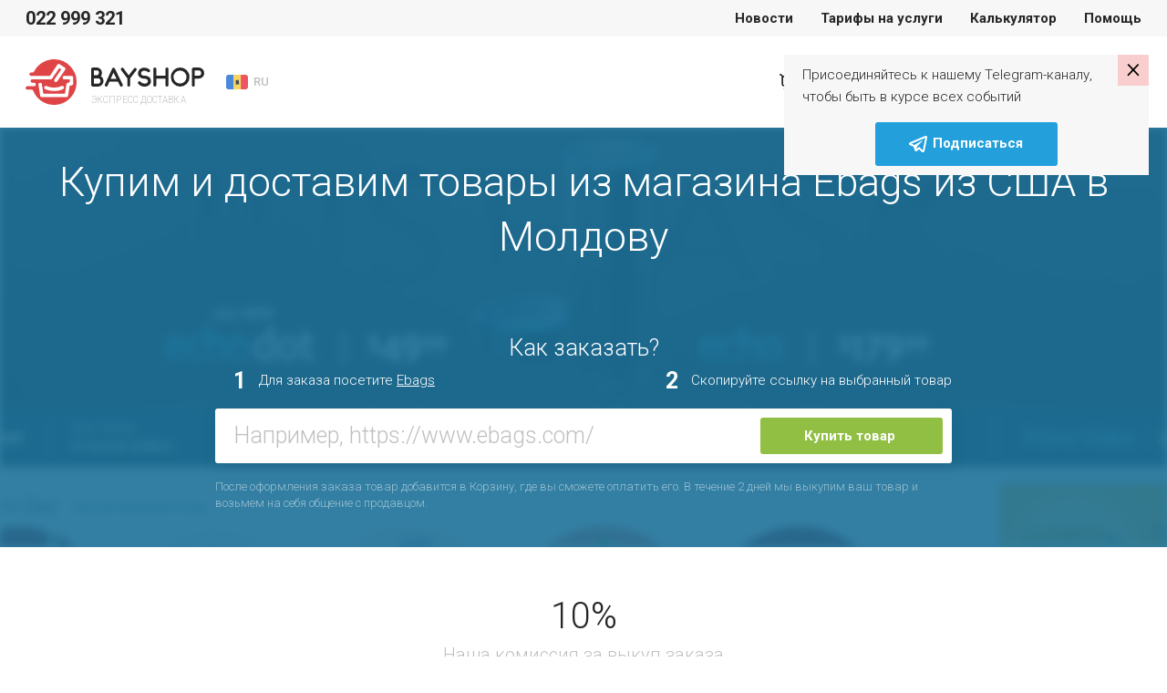

--- FILE ---
content_type: text/html; charset=UTF-8
request_url: https://bayshop.com/RU/shop-us/store_www-ebags-com/
body_size: 25954
content:
<!DOCTYPE html><html lang="ru-MD">
<head>
    <meta charset="UTF-8">
    <meta name="viewport" content="width=device-width, initial-scale=1, user-scalable=no">
    <meta name="apple-itunes-app" content="app-id=1187326164">
    <meta http-equiv="X-UA-Compatible" content="ie=edge">
    <title>Ebags в Молдове | Доставка оригинальных товаров Ebags в Молдову</title>    <meta http-equiv="Content-Language" content="en-US" >
<meta name="msapplication-TileColor" content="#ffffff" >
<meta name="msapplication-TileImage" content="/favicon/ms-icon-144x144.png" >
<meta name="yandex-verification" content="100bb5441f1dc948" >
<meta property="og:image" content="https://bayshop.com/clear_logo.png" >
<meta property="og:image:width" content="556" >
<meta property="og:image:height" content="556" >
<meta name="twitter:image:src" content="https://bayshop.com/clear_logo.png" >
<meta name="description" content="Заказ товаров Ebags с официального сайта с доставкой в Молдову. Онлайн магазин Ebags оригинальных товаров с доставкой на дом.
" >
<meta property="og:title" content="Ebags в Молдове | Доставка оригинальных товаров Ebags в Молдову" >
<meta property="og:description" content="Заказ товаров Ebags с официального сайта с доставкой в Молдову. Онлайн магазин Ebags оригинальных товаров с доставкой на дом.
" >    <link href="/css/select-box.css" media="screen" rel="stylesheet" type="text/css" >
<link href="/css/jquery.fancybox.css" media="screen" rel="stylesheet" type="text/css" >
<link href="/css/jquery.mCustomScrollbar.css" media="screen" rel="stylesheet" type="text/css" >
<link href="/css/jquery-ui.css" media="screen" rel="stylesheet" type="text/css" >
<link href="/js/vEngine/css/validationEngine.jquery.css" media="screen" rel="stylesheet" type="text/css" >
<link href="/css/app.css?v=1691749330" media="screen" rel="stylesheet" type="text/css" >
<link href="/img/favicon/apple-icon-57x57.png" rel="apple-touch-icon" >
<link href="/img/favicon/apple-icon-60x60.png" rel="apple-touch-icon" >
<link href="/img/favicon/apple-icon-72x72.png" rel="apple-touch-icon" >
<link href="/img/favicon/apple-icon-76x76.png" rel="apple-touch-icon" >
<link href="/img/favicon/apple-icon-114x114.png" rel="apple-touch-icon" >
<link href="/img/favicon/apple-icon-120x120.png" rel="apple-touch-icon" >
<link href="/img/favicon/apple-icon-144x144.png" rel="apple-touch-icon" >
<link href="/img/favicon/apple-icon-152x152.png" rel="apple-touch-icon" >
<link href="/img/favicon/apple-icon-180x180.png" rel="apple-touch-icon" >
<link href="/img/favicon/android-icon-192x192.png" rel="icon" type="image/png" >
<link href="/img/favicon/favicon-32x32.png" rel="icon" type="image/png" >
<link href="/img/favicon/favicon-96x96.png" rel="icon" type="image/png" >
<link href="/img/favicon/favicon-16x16.png" rel="icon" type="image/png" >
<link href="/favicon/favicon.ico" rel="shortcut icon" type="image/x-icon" >
<link href="/favicon/manifest.json" rel="manifest" >
<link href="https://bayshop.com/RU/shop-us/amp-store_www-ebags-com" rel="amphtml" >
<link href="/css/jquery.jgrowl.css" media="screen" rel="stylesheet" type="text/css" >
<link href="https://bayshop.com/RU/shop-us/store_www-ebags-com" rel="canonical" >
            <!-- Google Tag Manager -->
        <script>(function(w,d,s,l,i){w[l]=w[l]||[];w[l].push({'gtm.start':
                    new Date().getTime(),event:'gtm.js'});var f=d.getElementsByTagName(s)[0],
                                                              j=d.createElement(s),dl=l!='dataLayer'?'&l='+l:'';j.async=true;j.src=
                'https://www.googletagmanager.com/gtm.js?id='+i+dl;f.parentNode.insertBefore(j,f);
            })(window,document,'script','dataLayer','GTM-PBLPBP');</script>
        <!-- End Google Tag Manager -->
    
    <script src="/js/jquery1.10.2.min.js"></script>
<script src="/js/jquery.fancybox.js"></script>
<!--[if lt IE 9]><script src="//html5shim.googlecode.com/svn/trunk/html5.js"></script><![endif]-->
<script src="/js/jquery-migrate.js"></script>
<script src="/js/jquery.selectBox.js"></script>
<script src="/js/jquery.jcarousel.js"></script>
<script src="/js/jquery.placeholder.min.js"></script>
<script src="/js/jquery.cookie.js"></script>
<script src="/js/jquery.scrollTo-min.js"></script>
<script src="/js/jquery-ui-1.10.3.custom.min.js"></script>
<script src="/js/jquery.maskedinput.min.js"></script>
<!--[if lt IE 8]><script src="/js/ie.js"></script><![endif]-->
<script src="/js/jquery.reveal.js"></script>
<script src="/js/vEngine/js/languages/jquery.validationEngine-ru.js?v=1743002734"></script>
<script src="/js/vEngine/js/jquery.validationEngine.js"></script>
<script src="/js/vEngine/js/jquery.validationEngine-settings.js"></script>
<script>
    //<!--
                            var sess = 'ff26a042dc3e9ecc27e2d178653c03f7';
                        var lang = 'ru';
                        var mid  = 0;
                        var role = '';    //-->
</script>
<script>
    //<!--
                            var sess = 'ff26a042dc3e9ecc27e2d178653c03f7';
                        var lang = 'ru';
                        var mid  = 0;
                        var role = '';    //-->
</script>
<script>
    //<!--
                            var sess = 'ff26a042dc3e9ecc27e2d178653c03f7';
                        var lang = 'ru';
                        var mid  = 0;
                        var role = '';    //-->
</script>
<script src="/js/jquery.jgrowl.js"></script>    <link rel="shortcut icon" href="/img/favicon.ico">


    <!-- Facebook Pixel Code -->
    <script>
        !function (f, b, e, v, n, t, s) {
            if (f.fbq) return;
            n = f.fbq = function () {
                n.callMethod ?
                    n.callMethod.apply(n, arguments) : n.queue.push(arguments)
            };
            if (!f._fbq) f._fbq = n;
            n.push = n;
            n.loaded = !0;
            n.version = '2.0';
            n.queue = [];
            t = b.createElement(e);
            t.async = !0;
            t.src = v;
            s = b.getElementsByTagName(e)[0];
            s.parentNode.insertBefore(t, s)
        }(window,
            document, 'script', '//connect.facebook.net/en_US/fbevents.js');

        fbq('init', '633292320142919');
        fbq('track', "PageView");</script>
    <noscript><img height="1" width="1" style="display:none"
                   src="https://www.facebook.com/tr?id=633292320142919&ev=PageView&noscript=1"
        /></noscript>
    <!-- End Facebook Pixel Code -->
</head>
<body class="no-news">

<style>
    .app-banner {
        display: flex;
        align-items: center;
        background-color: #f3f3f3;
        padding: 8px 12px;
        width: 100%;
    }

    .app-icon {
        width: 48px;
        height: 48px;
        border-radius: 12px;
        margin-right: 12px;
        flex-shrink: 0;
    }

    .app-info {
        flex: 1;
        overflow: hidden;
    }

    .app-title {
        font-weight: 600;
        font-size: 13px;
        white-space: nowrap;
        overflow: hidden;
        text-overflow: ellipsis;
    }

    .app-subtitle {
        font-size: 10px;
        color: #aaa;
        white-space: nowrap;
        overflow: hidden;
        text-overflow: ellipsis;
    }

    .app-button {
        background: #90bf43;
        color: white;
        text-decoration: none;
        font-weight: 600;
        font-size: 15px;
        padding: 6px 14px;
        border-radius: 16px;
        margin-left: 12px;
        flex-shrink: 0;
    }
</style>

<div class="app-banner" id="android-app-banner" style="display: none;">
    <img class="app-icon" src="/img/logo-google-play.png" alt="App Icon">
    <div class="app-info">
        <div class="app-title">BayShop.com</div>
        <div class="app-subtitle">BayShop.com - Доставка из США и Европы в Молдову</div>
    </div>
    <a class="app-button" id="google-play-button" href="#">Открыть</a>
</div>

<script>
    document.addEventListener("DOMContentLoaded", function() {
        var ua = navigator.userAgent.toLowerCase();
        var isAndroid = ua.indexOf("android") > -1;

        if (isAndroid) {
            var banner = document.getElementById("android-app-banner");
            banner.style.display = "flex";
        }
    });
    document.getElementById('google-play-button').addEventListener('click', function(e) {
        e.preventDefault();
        var now = Date.now();
        window.location = 'bayshopapp://open';

        setTimeout(function() {
            if (Date.now() - now < 2000) {
                window.location = 'https://play.google.com/store/apps/details?id=com.softranger.bayshopmfr2';
            }
        }, 1500);
    });
</script>
<style>
    .invite-popup {
        position: fixed;
        z-index: 1072;
        padding: 10px 20px 10px 20px;
        top: 60px;
        right: 20px;
        margin-left: 20px;
        background-color: #f7f7f7;
        -webkit-transition: transform 1s;
        -moz-transition: transform 1s;
        -o-transition: transform 1s;
        transition: transform 1s;
        -moz-transform: translate(140%, 0%);
        -ms-transform: translate(140%, 0%);
        -webkit-transform: translate(140%, 0%);
        -o-transform: translate(140%, 0%);
        transform: translate(140%, 0%);
        max-width: 400px;
    }

    .invite-text {
        padding-right: 20px;
    }

    .invite-popup-close-button{
        position: absolute;
        top: 0;
        right: 0;
        padding: 0px 9px 4px 9px;
        background-color: #ff00002b;
        cursor: pointer;
        font-size: 23pt;
        line-height: 23pt;
        color: black;
    }

    .invite-popup #button {
        background-color: #23A0DC;
        border-color: #23A0DC;
    }

    .show-popup{
        -moz-transform: translate(0%, 0%);
        -ms-transform: translate(0%, 0%);
        -webkit-transform: translate(0%, 0%);
        -o-transform: translate(0%, 0%);
        transform: translate(0%, 0%);
    }
</style>
<div class="invite-popup">
    <div id="telegram-invite" class="telegram-invite">
        <div class="invite-body">
            <div class="invite-text">
                <p>Присоединяйтесь к нашему Telegram-каналу, чтобы быть в курсе всех событий</p>
            </div>
            <button id="button" class="btn btn-primary m-auto d-block"><img src="/img/svg/telegram-white.svg" alt="cart"> <span>Подписаться</span> </button>        </div>
        <div class="invite-popup-close-button">×</div>
    </div>
</div>
<script>
    setTimeout(function(){
        $('.invite-popup').addClass('show-popup');
    }, 100);

    var callbackUrl = '/telegram-invite-popup';

    $(document).on('click', '.invite-popup-close-button', function (e) {
        e.preventDefault();
        console.log('close');
        $(this).closest('.invite-popup').removeClass('show-popup');
        setTimeout(function(){
            $(this).closest('.invite-popup').remove();
        },2000);
        if (callbackUrl) {
            $.get(callbackUrl,
                {'popup-action': 'close'},
                function (data) {
                    console.log(data);
                }
            );
        }
    });

    $(document).on('click', '#button', function (e) {
        e.preventDefault();
        $(this).closest('.invite-popup').remove();
        if (callbackUrl) {
            $.get(callbackUrl,
                {'popup-action': 'open'},
                function (data) {
                    console.log(data);
                }
            );
        }

        var win = window.open('https://t.me/bayshopmoldova', '_blank');
        if (win) {
            win.focus();
        }
    });
</script>            <!-- Google Tag Manager (noscript) -->
        <noscript>
            <iframe src="https://www.googletagmanager.com/ns.html?id=GTM-PBLPBP"
                    height="0" width="0" style="display:none;visibility:hidden"></iframe>
        </noscript>
        <!-- End Google Tag Manager (noscript) -->
        <div class="vh75">
        <div class="fixed-header">
            
            <div class="header-nav">
    <div class="container">
        <div class="row" data-mode="day">
            <div class="col-xl-3 col-lg-5">
                <div class="header-nav-info">
                                            <a href="tel:022999321">022 999 321</a>
                                        <div class="dropdown language-drop">
    <a href="#"
       class="dropdown-toggle default-link"
       data-toggle="dropdown"
       aria-haspopup="true"
       aria-expanded="false">
        <img src="/img/svg/flags/md.svg" alt="Moldova">
        <span>RU</span>
    </a>
    <ul class="dropdown-menu">
                    <li class="dropdown-submenu">
                <a href="#" class="dropdown-toggle">
                    <img src="/img/svg/flags/md.svg" alt="Молдова">
                    <span>Молдова</span>
                    <svg><path d="m7.41 8.58 4.59 4.59 4.59-4.59 1.41 1.42-6 6-6-6z"></path></svg>
                </a>
                                    <ul class="dropdown-menu show">
                                                    <li>
                                                                                                                                                                                    <a href="/shop-us/store_www-ebags-com/" data-lang="ro" data-country="MD" class="js-change-lang">RO</a>
                                                            </li>
                                                    <li>
                                                                                                                                                                                    <a href="/RU/shop-us/store_www-ebags-com/" data-lang="ru" data-country="MD" class="js-change-lang">RU</a>
                                                            </li>
                                                    <li>
                                                                                                                                                                                    <a href="/EN/shop-us/store_www-ebags-com/" data-lang="en" data-country="MD" class="js-change-lang">EN</a>
                                                            </li>
                                            </ul>
                            </li>
                                                                                                <li class="dropdown-submenu">
                        <a href="#">&nbsp;</a>
                    </li>
                                                                                    <li class="dropdown-submenu">
                        <a href="#">&nbsp;</a>
                    </li>
                                                                    </ul>
</div>

<script type="text/javascript">
    $(document).on('click', '.js-change-lang', function (e) {
        e.stopPropagation();
        var lang    = $(this).data('lang');
        var country = $(this).data('country');
        $.cookie('change-lang', lang, {expires: 5, path: '/'});
        $.cookie('change-country', country, {expires: 5, path: '/'});
    });
</script>                </div>
            </div>
            <div class="col-xl-9 col-lg-7">
                <nav class="menu">
                    <!--<a--><!-- href="--><!--">--><!--</a>-->
<!--<a--><!-- href="--><!--">--><!--</a>-->
<a href="/RU/news/">Новости</a>
<!--<a--><!-- href="--><!--">--><!--</a>-->
<a href="/RU/tariffs">Тарифы на услуги</a>
<!--<a--><!-- href="--><!--">--><!--</a>-->
<a href="/RU/calculator">Калькулятор</a>
<a href="/RU/page/help.html">Помощь</a>                </nav>
                <div class="logout-buttons">
                                <a href="/RU/cart" class="cart-link">
            <svg>
                <g transform="translate(-20 -362)">
                    <g transform="translate(21 363)">
                        <rect fill="none" width="24" height="24" transform="translate(-1 -1)"></rect>
                        <path d="M33.4,33.483a.814.814,0,0,1-.811.811h-11.8a2.507,2.507,0,0,1-1.925-.752,2.6,2.6,0,0,1-.644-1.833V23.883a1.677,1.677,0,0,0-1.694-1.639.812.812,0,0,1,.105-1.62,3.45,3.45,0,0,1,3,2.063h5.4a.814.814,0,0,1,0,1.625H19.843v7.414a.559.559,0,0,1,0,.062,1.038,1.038,0,0,0,.229.655.978.978,0,0,0,.731.229H32.587A.814.814,0,0,1,33.4,33.483Zm.1-10.443a.807.807,0,0,0-.674-.362H28.473a.814.814,0,1,0,0,1.625h3.14l-1.618,5.042H22.02a.811.811,0,1,0,0,1.622h8.518a.809.809,0,0,0,.752-.5l2.292-6.678a.8.8,0,0,0-.08-.749ZM23.963,37.046a1.673,1.673,0,1,1-1.673-1.673A1.673,1.673,0,0,1,23.963,37.046Zm7.3,0a1.677,1.677,0,1,1-1.675-1.671,1.677,1.677,0,0,1,1.675,1.671Z" transform="translate(-14.904 -18.646)"></path>
                    </g>
                </g>
            </svg>
                        <span class="link-text">Корзина</span>
        </a>
                                <a href="/RU/auth/register/" class="">Регистрация</a>
                <a href="/RU/auth/login" class="entry-btn">Войти</a>
                    </div>
            </div>
        </div><!-- .topbar -->
            </div><!-- .container-topbar -->
</div><!-- .block-topbar -->        </div>

        <header class="">
    <div class="container">
        <div class="header-left">
            <div class="burger-btn burger-white">
                <svg xmlns="http://www.w3.org/2000/svg" xmlns:xlink="http://www.w3.org/1999/xlink" version="1.1"
                     width="24" height="24" viewBox="0 0 24 24">
                    <path d="M3,6H21V8H3V6M3,11H21V13H3V11M3,16H21V18H3V16Z"/>
                </svg>
            </div>
            <a href="/RU/" class="logo">
                <div class="logo-box">
                                            <svg>
                            <path fill="#262626" d="M82.592,18.544A6.155,6.155,0,0,0,83.806,14.9,5.821,5.821,0,0,0,77.9,9.008H73.585v0.11a1.614,1.614,0,0,0-1.591,1.631v17.44A1.639,1.639,0,0,0,73.5,29.82v0.166h6.122a6.208,6.208,0,0,0,5.906-6.329A6.058,6.058,0,0,0,82.592,18.544ZM80.549,14.8a2.8,2.8,0,0,1-2.383,2.752H75.079V12.186h2.735A2.614,2.614,0,0,1,80.549,14.8ZM79.5,26.816H75.079v-5.85h4.208a2.914,2.914,0,0,1,2.921,2.758A3.034,3.034,0,0,1,79.5,26.816Zm26.995,0.77-8.538-17.42a1.667,1.667,0,0,0-1.464-.911H96.467a1.648,1.648,0,0,0-1.437.966l-7.915,17.42a1.647,1.647,0,0,0,.786,2.181,1.447,1.447,0,0,0,.678.166,1.622,1.622,0,0,0,1.464-.966l1.906-4.4c5.771,0.007,9.5,0,9.5,0l2.145,4.455a1.6,1.6,0,0,0,2.168.718A1.634,1.634,0,0,0,106.5,27.586ZM93.374,21.45l3.084-6.827,3.33,6.827H93.374Zm27.9-11.617a1.6,1.6,0,0,0-2.266.276l-5.826,7.564-5.745-7.757a1.6,1.6,0,0,0-2.265-.331,1.689,1.689,0,0,0-.3,2.319l6.794,9.06V28.28a1.544,1.544,0,1,0,3.078.076V20.931l6.8-8.779A1.69,1.69,0,0,0,121.271,9.833Zm11.57,8.451a14.022,14.022,0,0,0-2.33-.277,5.2,5.2,0,0,1-2.764-.609,2.445,2.445,0,0,1-1.084-2.519,3.3,3.3,0,0,1,2.71-2.27,6.063,6.063,0,0,1,4.633,1.218,1.63,1.63,0,0,0,2.276-.277,1.714,1.714,0,0,0-.271-2.325,9.451,9.451,0,0,0-7.072-1.882,6.586,6.586,0,0,0-5.392,4.65A5.809,5.809,0,0,0,125.9,20.11a8.035,8.035,0,0,0,4.444,1.19,9.086,9.086,0,0,1,1.789.194,2.721,2.721,0,0,1,2.195,2.713c-0.082,1.411-1.545,2.242-2.873,2.435a6.006,6.006,0,0,1-5.338-1.882,1.569,1.569,0,0,0-2.249-.194,1.686,1.686,0,0,0-.189,2.325,9.046,9.046,0,0,0,6.909,3.1,10.7,10.7,0,0,0,1.328-.083c2.574-.387,5.446-2.27,5.636-5.508A6.046,6.046,0,0,0,132.841,18.284Zm22.3-9.272a1.66,1.66,0,0,0-1.655,1.686l-0.014,7.339H143.5L143.48,10.7a1.677,1.677,0,0,0-1.655-1.686A1.66,1.66,0,0,0,140.17,10.7V28.3a1.66,1.66,0,0,0,1.655,1.686A1.678,1.678,0,0,0,143.48,28.3l0.019-7.1h9.978l0.014,7.1a1.66,1.66,0,0,0,1.655,1.686A1.677,1.677,0,0,0,156.8,28.3V10.7A1.677,1.677,0,0,0,155.146,9.012Zm14.5,20.975a10.363,10.363,0,0,1-10.228-10.5,10.218,10.218,0,1,1,20.429.028A10.352,10.352,0,0,1,169.643,29.986Zm0-17.633a7.147,7.147,0,1,0,6.944,7.131A7.061,7.061,0,0,0,169.643,12.353Zm20.446-3.341h-6.125V9.178a1.637,1.637,0,0,0-1.5,1.631v17.55a1.549,1.549,0,1,0,3.088-.078V21.207h4.276A6.042,6.042,0,0,0,196,15.369,6.227,6.227,0,0,0,190.089,9.012Zm-0.323,9.021h-4.218V12.186h4.432a3.02,3.02,0,0,1,2.7,3.076A2.925,2.925,0,0,1,189.766,18.033Z"></path>
                            <path fill="#df4546" d="M27.5,22.016a2.02,2.02,0,0,0,1.806-.968q3.752-5.57,7.515-11.132c0.116-.172.189-0.21,0.375-0.087,0.588,0.387,1.186.759,1.791,1.12,0.176,0.105.178,0.174,0.067,0.336q-3.637,5.321-7.265,10.648a1.887,1.887,0,0,0-.313,1.667,1.8,1.8,0,0,0,1.542,1.362A1.779,1.779,0,0,0,34.8,24.2c0.273-.367.52-0.754,0.778-1.133q3.877-5.689,7.76-11.374a1.951,1.951,0,0,0-.207-2.564,2.735,2.735,0,0,0-.4-0.292Q40.121,7.2,37.5,5.564a1.861,1.861,0,0,0-2.668.571q-4.009,5.926-8.01,11.857a0.475,0.475,0,0,1-.45.245Q16.291,18.227,6.21,18.23a1.858,1.858,0,0,1-.425-3.682,10.021,10.021,0,0,1,1.7-.035,1.944,1.944,0,0,0,1.895-1.149A24.8,24.8,0,0,1,18.971,3.32,24.025,24.025,0,0,1,27.19.352,23.074,23.074,0,0,1,31.678.01,24.3,24.3,0,0,1,49.391,7.993,25.065,25.065,0,0,1,56,26.213a24.715,24.715,0,0,1-5.91,15.054A24.336,24.336,0,0,1,36.841,49.4a24.083,24.083,0,0,1-4.613.611A24.7,24.7,0,0,1,8.39,34.525a1.8,1.8,0,0,0-1.832-1.247c-1.557,0-3.113,0-4.67,0a1.86,1.86,0,1,1,.022-3.72c1.818-.007,3.637,0,5.455,0,0.718,0,1.437,0,2.155,0a1.889,1.889,0,0,0,0-3.776c-0.7,0-1.407.006-2.11,0a1.883,1.883,0,0,1-.47-3.7A1.272,1.272,0,0,1,7.4,22.008ZM44.788,41.57a1.862,1.862,0,0,0,1.91-1.554c0.082-.443.147-0.889,0.216-1.334q0.368-2.382.733-4.765c0.233-1.5.472-3,.7-4.5a0.284,0.284,0,0,1,.247-0.286c0.77-.184,1.536-0.382,2.3-0.579a1.889,1.889,0,0,0,1.445-1.842q0.011-3.3,0-6.6a1.871,1.871,0,0,0-1.828-1.882q-3.985-.009-7.97,0a1.88,1.88,0,0,0-1.765,2.332,1.853,1.853,0,0,0,1.851,1.442q2.84,0.006,5.68,0c0.211,0,.262.063,0.26,0.265-0.01.911-.008,1.822,0,2.733a0.241,0.241,0,0,1-.22.29c-0.7.166-1.408,0.339-2.1,0.534a1.794,1.794,0,0,0-1.364,1.462c-0.118.6-.2,1.2-0.289,1.8q-0.328,2.1-.655,4.207c-0.216,1.4-.429,2.791-0.648,4.185-0.051.324-.059,0.323-0.386,0.323H19.866c-0.045,0-.09,0-0.135,0a0.17,0.17,0,0,1-.216-0.178c-0.216-1.448-.444-2.895-0.668-4.342-0.3-1.944-.6-3.89-0.907-5.832a1.88,1.88,0,1,0-3.738.407c0.093,0.722.211,1.441,0.321,2.161q0.32,2.082.645,4.163,0.328,2.115.657,4.229c0.089,0.571.164,1.145,0.275,1.712a1.786,1.786,0,0,0,1.89,1.441h26.8ZM31.3,34.834c0.894-.028,1.849-0.064,2.8-0.167a23.935,23.935,0,0,0,4.685-.965,14.018,14.018,0,0,0,2.449-.99,1.892,1.892,0,0,0-.952-3.554,2.689,2.689,0,0,0-1.059.329,19.226,19.226,0,0,1-7.119,1.528,20.351,20.351,0,0,1-4.046-.216,16.487,16.487,0,0,1-4.808-1.441,1.89,1.89,0,0,0-1.735,3.357c0.275,0.15.561,0.283,0.85,0.406A23.06,23.06,0,0,0,31.3,34.834Z"></path>
                        </svg>
                        <span>Экспресс доставка</span>
                                    </div>
                <svg class="d-lg-none d-block" height="392" width="441" viewBox="0 0 441 392">
                    <path fill="#df4546" d="m662.453 1981.5c6.23.02 10.755-2.47 14.215-7.59q29.527-43.635 59.149-87.23c.911-1.34 1.485-1.64 2.951-.68 4.627 3.04 9.337 5.95 14.094 8.78 1.387.83 1.4 1.37.529 2.64q-28.625 41.685-57.176 83.44c-2.755 4.02-3.875 8.32-2.467 13.06 1.8 6.06 5.946 9.72 12.137 10.67 5.77.88 10.549-1.26 14.049-5.94 2.15-2.88 4.1-5.91 6.128-8.88q30.518-44.58 61.077-89.13c4.775-6.92 3.585-15.34-1.63-20.09a21.813 21.813 0 0 0 -3.13-2.29q-20.607-12.855-41.238-25.68c-7.61-4.73-15.938-2.97-21 4.48q-31.553 46.44-63.045 92.91a3.755 3.755 0 0 1 -3.541 1.92q-79.337-.09-158.675-.06c-8.05 0-13.811-4.86-15.131-12.73-1.232-7.35 4.352-15.01 11.785-16.12 4.453-.67 8.942-.36 13.4-.27 6.948.14 11.7-2.94 14.911-9.01a194.685 194.685 0 0 1 75.464-78.7 189.774 189.774 0 0 1 64.691-23.26 182.709 182.709 0 0 1 35.318-2.68c55.059 1.58 101.7 22.31 139.416 62.56 24.78 26.43 40.581 57.73 48.113 93.19a190 190 0 0 1 3.882 49.57c-2.333 44.5-17.67 84.01-46.519 117.97-27.725 32.63-62.611 53.84-104.254 63.74a191.032 191.032 0 0 1 -36.3 4.79c-82.477 3.39-156.978-46.16-187.625-121.36-2.7-6.63-7.3-9.77-14.419-9.77-12.251-.01-24.5.01-36.754-.01a14.625 14.625 0 0 1 -14.171-10.23c-2.953-9.61 4.032-18.88 14.346-18.92 14.312-.06 28.625-.02 42.938-.02 5.654 0 11.309.03 16.963-.01a14.794 14.794 0 0 0 .023-29.58c-5.536-.04-11.074.05-16.61-.03a14.748 14.748 0 0 1 -3.7-28.96 10.024 10.024 0 0 1 3.593-.56c2.16 0 151.268.07 158.213.07zm136.052 153.22c7.671-.06 13.649-4.68 15.033-12.17.641-3.47 1.16-6.97 1.7-10.46q2.893-18.66 5.767-37.34c1.829-11.74 3.719-23.48 5.506-35.23a2.23 2.23 0 0 1 1.944-2.24c6.057-1.44 12.09-2.99 18.122-4.54a14.808 14.808 0 0 0 11.371-14.43q.087-25.845-.009-51.69a14.691 14.691 0 0 0 -14.388-14.75q-31.364-.075-62.727.01c-9.263.03-16.2 9.27-13.894 18.27a14.578 14.578 0 0 0 14.572 11.3q22.351.045 44.7-.03c1.66-.01 2.061.49 2.043 2.08-.077 7.14-.063 14.28-.006 21.42a1.9 1.9 0 0 1 -1.729 2.27c-5.544 1.3-11.079 2.66-16.567 4.18-5.839 1.62-9.552 5.48-10.737 11.46-.926 4.67-1.536 9.4-2.274 14.11q-2.583 16.485-5.153 32.97c-1.7 10.93-3.378 21.87-5.1 32.8-.4 2.53-.465 2.52-3.036 2.52h-181.285c-.353 0-.709-.02-1.06.01-1.029.09-1.516-.19-1.7-1.4-1.7-11.35-3.494-22.68-5.259-34.02-2.372-15.23-4.694-30.48-7.135-45.7-1.284-8.01-7.062-13.13-14.607-13.22a14.631 14.631 0 0 0 -14.817 16.41c.728 5.66 1.657 11.3 2.528 16.94q2.52 16.3 5.077 32.62 2.582 16.575 5.167 33.14c.7 4.48 1.3 8.98 2.165 13.42 1.365 6.97 7.034 11.29 14.872 11.29zm-106.148-52.78c7.033-.22 14.549-.5 22.049-1.31a188.389 188.389 0 0 0 36.87-7.56 110.52 110.52 0 0 0 19.272-7.76 14.817 14.817 0 0 0 -7.492-27.85c-3.069.05-5.647 1.39-8.337 2.58-17.834 7.92-36.69 11.17-56.026 11.98a160.958 160.958 0 0 1 -31.849-1.7c-13.121-2.07-25.869-5.37-37.844-11.29a14.822 14.822 0 0 0 -13.653 26.31c2.168 1.17 4.415 2.22 6.687 3.18 22.322 9.44 45.74 13.18 70.323 13.42z" fill-rule="evenodd" transform="translate(-446 -1809)"></path>
                </svg>
            </a>
            <div class="dropdown language-drop">
    <a href="#"
       class="dropdown-toggle default-link"
       data-toggle="dropdown"
       aria-haspopup="true"
       aria-expanded="false">
        <img src="/img/svg/flags/md.svg" alt="Moldova">
        <span>RU</span>
    </a>
    <ul class="dropdown-menu">
                    <li class="dropdown-submenu">
                <a href="#" class="dropdown-toggle">
                    <img src="/img/svg/flags/md.svg" alt="Молдова">
                    <span>Молдова</span>
                    <svg><path d="m7.41 8.58 4.59 4.59 4.59-4.59 1.41 1.42-6 6-6-6z"></path></svg>
                </a>
                                    <ul class="dropdown-menu show">
                                                    <li>
                                                                                                                                                                                    <a href="/shop-us/store_www-ebags-com/" data-lang="ro" data-country="MD" class="js-change-lang">RO</a>
                                                            </li>
                                                    <li>
                                                                                                                                                                                    <a href="/RU/shop-us/store_www-ebags-com/" data-lang="ru" data-country="MD" class="js-change-lang">RU</a>
                                                            </li>
                                                    <li>
                                                                                                                                                                                    <a href="/EN/shop-us/store_www-ebags-com/" data-lang="en" data-country="MD" class="js-change-lang">EN</a>
                                                            </li>
                                            </ul>
                            </li>
                                                                                                <li class="dropdown-submenu">
                        <a href="#">&nbsp;</a>
                    </li>
                                                                                    <li class="dropdown-submenu">
                        <a href="#">&nbsp;</a>
                    </li>
                                                                    </ul>
</div>

<script type="text/javascript">
    $(document).on('click', '.js-change-lang', function (e) {
        e.stopPropagation();
        var lang    = $(this).data('lang');
        var country = $(this).data('country');
        $.cookie('change-lang', lang, {expires: 5, path: '/'});
        $.cookie('change-country', country, {expires: 5, path: '/'});
    });
</script>        </div><!-- .header-left -->
        <div class="header-right">
                        <a href="/RU/cart" class="cart-link">
            <svg>
                <g transform="translate(-20 -362)">
                    <g transform="translate(21 363)">
                        <rect fill="none" width="24" height="24" transform="translate(-1 -1)"></rect>
                        <path d="M33.4,33.483a.814.814,0,0,1-.811.811h-11.8a2.507,2.507,0,0,1-1.925-.752,2.6,2.6,0,0,1-.644-1.833V23.883a1.677,1.677,0,0,0-1.694-1.639.812.812,0,0,1,.105-1.62,3.45,3.45,0,0,1,3,2.063h5.4a.814.814,0,0,1,0,1.625H19.843v7.414a.559.559,0,0,1,0,.062,1.038,1.038,0,0,0,.229.655.978.978,0,0,0,.731.229H32.587A.814.814,0,0,1,33.4,33.483Zm.1-10.443a.807.807,0,0,0-.674-.362H28.473a.814.814,0,1,0,0,1.625h3.14l-1.618,5.042H22.02a.811.811,0,1,0,0,1.622h8.518a.809.809,0,0,0,.752-.5l2.292-6.678a.8.8,0,0,0-.08-.749ZM23.963,37.046a1.673,1.673,0,1,1-1.673-1.673A1.673,1.673,0,0,1,23.963,37.046Zm7.3,0a1.677,1.677,0,1,1-1.675-1.671,1.677,1.677,0,0,1,1.675,1.671Z" transform="translate(-14.904 -18.646)"></path>
                    </g>
                </g>
            </svg>
                        <span class="link-text">Корзина</span>
        </a>
                                <a href="/RU/auth/register/" class="btn btn-primary entry-btn d-lg-inline-block d-none">Регистрация</a>
                <a href="/RU/auth/login" class="entry-btn">Войти</a>
            </div>
    </div><!-- .container -->
</header>
        <div class="d-lg-none d-block">
    <div class="overlay"></div>
    <div class="mobile-menu">
        <div class="profile-mobile">
                            <a href="/RU/auth/login" class="registration-link">Войти</a>
                        <div class="close-btn">
                <svg width="13px" height="13px" viewBox="0 0 13 13" version="1.1" xmlns="http://www.w3.org/2000/svg"
                     xmlns:xlink="http://www.w3.org/1999/xlink">
                    <g id="Page-1" stroke="none" stroke-width="1" fill="none" fill-rule="evenodd">
                        <g id="close" fill="#bfbfbf" fill-rule="nonzero">
                            <path d="M10.7807099,12.616215 L6.4999852,8.30922266 L2.21926046,12.616215 C1.71157393,13.1270168 0.888451429,13.1270168 0.380764898,12.616215 C-0.126921633,12.1054132 -0.126921633,11.2772398 0.380764898,10.766438 L4.66148963,6.45944563 L0.460049613,2.23287839 C-0.0476369178,1.72207657 -0.0476369178,0.893903188 0.460049613,0.383101366 C0.967736144,-0.127700455 1.79085865,-0.127700455 2.29854518,0.383101366 L6.4999852,4.61032246 L10.7014252,0.383101366 C11.2091117,-0.127700455 12.0322342,-0.127700455 12.5399208,0.383101366 C13.0476073,0.893903188 13.0476073,1.72207657 12.5399208,2.23287839 L8.33848076,6.46009949 L12.6192055,10.7670918 C12.9476211,11.0975227 13.075882,11.5791361 12.9556735,12.030513 C12.8354651,12.4818899 12.4850498,12.8344555 12.0364258,12.9554015 C11.5878017,13.0763476 11.1091255,12.9472997 10.7807099,12.6168688 L10.7807099,12.616215 Z"
                                  id="Shape"></path>
                        </g>
                    </g>
                </svg>
            </div>
        </div><!-- .profile-mobile -->
                <div id="accordion" class="mobile-nav">
                        <div class="card">
                <button id="sections"
                        class="card-header collapsed"
                        data-toggle="collapse"
                        data-target="#sections-body"
                        aria-expanded="true"
                        aria-controls="sections-body">Услуги                </button>
                <div id="sections-body"
                     class="collapse"
                     aria-labelledby="sections"
                     data-parent="#accordion">
                    <div class="card-body">
                                                    <a href="/RU/mf-packages">
                                <img src="/img/svg/address-usa.svg" alt="address-usa">
                                <strong>Адреса складов</strong>
                            </a>
                                                                            <a href="/RU/shop-to-order">
                                <img src="/img/svg/icon-tolink.svg" alt="icon-tolink">
                                <strong>Заказ по ссылке</strong>
                            </a>
                                                <a href="/RU/shop-us/">
                            <img src="/img/svg/catalog-shops.svg" alt="catalog-shops">
                            <strong>Каталог магазинов</strong>
                        </a>
                    </div>
                </div>
            </div>
                        <div class="card">
                <button id="rates"
                        class="card-header collapsed"
                        data-toggle="collapse"
                        data-target="#rates-body"
                        aria-expanded="false"
                        aria-controls="rates-body">
                    Тарифы и помощь                </button>
                <div id="rates-body"
                     class="collapse"
                     aria-labelledby="rates"
                     data-parent="#accordion">
                    <div class="card-body">
                        <a href="/RU/news/">
                            <img src="/img/svg/notifications-active.svg" alt="help-circle-24">
                            <strong>Новости</strong>
                        </a>
                        <a href="/RU/tariffs">
                            <img src="/img/svg/price.svg" alt="price">
                            <strong>Тарифы</strong>
                        </a>
                        <a href="/RU/calculator">
                            <img src="/img/svg/calculator.svg" alt="calculator">
                            <strong>Калькулятор</strong>
                        </a>
                        <a href="/RU/page/help.html">
                            <img src="/img/svg/help-circle-24.svg" alt="help-circle-24">
                            <strong>Помощь</strong>
                        </a>
                    </div>
                </div>
            </div>
                    </div><!-- .mobile-nav -->
        <div class="contact-box">
            <div class="h3">Контакты</div>
                            <p><b>Наш офис в Кишиневе:</b><br>
Московский пр-т 17/4, 3 этаж, оф. 4<br>
<b>Наш склад в Кишиневе:</b><br>
ул. Михай Витязул 27</p>
                                        <a class="phone-link" href="tel:022 999 321"><img src="/img/svg/phone.svg" alt="phone">022 999 321</a>
                                        <b>Поддержка:</b>
                <div class="working-hours">
                    <img src="/img/svg/clock.svg" alt="clock">
                    <span>Пн-Пт 9:00 - 18:00</span>
                </div>
                                                    <b>Склад:</b>
                <div class="working-hours">
                    <img src="/img/svg/clock.svg" alt="clock">
                    <span>Пн-Пт 10:00-19:00</span>
                </div>
                                        <div class="working-hours">
                    <img src="/img/svg/clock.svg" alt="clock">
                    <span>Сб 10:00-15:00</span>
                </div>
                    </div><!-- .contact-box -->
    </div><!-- .mobile-menu -->
</div>
<script type="text/javascript">
    $(document).ready(function () {
        jQuery_3_3_1('.mobile-nav .card').on('hide.bs.collapse', function () {
            var id = $(this).find('button').attr('id');
            $.cookie('menu-' + id, 0, {path: '/'});
        }).on('show.bs.collapse', function () {
            var id = $(this).find('button').attr('id');
            $.cookie('menu-' + id, 1, {path: '/'});
        });
    });

    $('.mobile-nav .card button').each(function(){
        var id = $(this).attr('id');
        if ($.cookie('menu-' + id) == 1){
            $(this).removeClass('collapsed');
            $('#' + id + '-body').addClass('show');
        }
    })
</script>
        
        <div class="store-slide">
    <div class="filter-effect"
         style="background: url(/img/store-big-slaid.jpg) center no-repeat;">
        <svg xmlns="http://www.w3.org/2000/svg" version="1.1">
            <filter id="blur">
                <feGaussianBlur stdDeviation="5" result="blur"></feGaussianBlur>
            </filter>
        </svg>
    </div>
    <div class="container">
        <div class="row store-slide-desc">
            <div class="col-12">
                <h1>
                    Купим и доставим товары из магазина Ebags из США в Молдову                </h1>
            </div>
            <div class="col-lg-8">
                <div class="h3">Как заказать?</div>
                <div class="store-slide-steps">
                    <div class="store-slide-step">
                        <div class="h3">1</div><p>Для заказа посетите <a href="https://www.ebags.com/" rel="nofollow" title="Ebags онлайн магазин в Молдове" target="_blank">Ebags</a></p>
                    </div>
                    <div class="store-slide-step">
                        <div class="h3">2</div><p>Скопируйте ссылку на выбранный товар</p>
                    </div>
                </div>
                <form class="search-box rounded" action="/RU/shop-to-order">
                    <div class="input-box">
                        <input type="search" placeholder="Например, https://www.ebags.com/" name="url" class="js-fix-url-protocol">
                    </div>
                    <button class="btn btn-success" type="submit">Купить товар</button>
                </form>
                <div class="store-slide-actions d-lg-block d-none">
                    <p>После оформления заказа товар добавится в Корзину, где вы сможете оплатить его. В течение 2 дней мы выкупим ваш товар и возьмем на себя общение с продавцом.</p>
                </div>
            </div>
        </div>
    </div>
</div>
<div class="container">
        <div class="row statistics-slider my-0 js-universal-responsive-slider"
         data-slick='{
           "slidesToShow": 1,
           "slidesToScroll": 1,
           "speed": 700,
           "infinite": true,
           "arrows": false,
           "autoplay": true,
           "dots": true
         }'
    >
        <div class="col-lg-12 js-universal-item statistics-item">
            <div class="h2 ">
                10%
                            </div>
            <div class="h4">
                Наша комиссия за выкуп заказа                            </div>
        </div>
            </div>
</div>
<div class="fix-paddings">
    <div class="container">
    <div class="how_it_works row">
        <div class="col-12">
            <div class="h2">Как работает адрес склада из США?</div>
            <div class="block_center">
                <div class="block_works">
                    <div class="works_item">
                                                    <img src="/img/stock.png" alt="stock">
                                                <div class="h3">Вы отправляете свои покупки на наш адрес склада из США</div>
                        <p>Покупайте на eBay, Amazon и других магазинах самостоятельно и независимо от того, доставляют они товары в Молдову или нет. Для доставки указывайте адрес нашего склада из США, полученный при регистрации на сайте BayShop.</p>
                    </div>
                    <div class="works_item">
                                                    <img src="/img/delivery.png" alt="delivery">
                                                <div class="h3">Мы упаковываем и отправляем ваши покупки</div>
                        <p>Как только ваши покупки прибыли на склад, мы регистрируем их, делаем 1 фотографию каждой входящей покупки, удаляем оригинальную упаковку, объединяем в одну посылку если вы выбрали данную опцию – <strong>ваша посылка готова к отправке!</strong></p>
                    </div>
                    <div class="works_item">
                                                    <img src="/img/parcel.png" alt="parcel">
                                                <div class="h3">Через 7-12 дней, вы получаете свою посылку в Молдове</div>
                        <p>В Личном кабинете вы можете отслеживать статусы своей посылки, начиная с момента ее прибытия на склад и до вручения. В зависимости от выбранного способа доставки, вы заберете посылку в пункте выдачи или курьер привезет ее к вам домой.</p>
                    </div>
                </div><!-- .block_works -->
            </div><!-- .block_center -->
        </div>
    </div>
</div>
</div>
    <div class="registration d-sm-block mb-0">
        <div class="borders-box mb-0">
            <div class="container">
                <div class="row">
                    <div class="col-12">
                        <div class="registration-content">
                            <div class="h2 text-center">Зарегистрируйтесь и получите адрес склада из США</div>
                            <form id="register-now" class="search-box rounded" method="get" action="/RU/auth/register/">
                                <div class="input-box d-none d-lg-block">
                                    <input type="search" name="mail" placeholder="Введите емейл" tabindex="0" class="validate[required,custom[email]]">
                                </div>
                                <button class="btn btn-success m-auto m-lg-0" type="submit" tabindex="0">Регистрация</button>
                            </form>
                            <div class="social-box">
                                <p>А регистрация через соцсети займёт всего пару секунд.</p>
                                <div class="social-btn-box">
                                    <a href="#" class="login_popup google btn btn-google btn-danger" data-url="https://accounts.google.com/o/oauth2/auth?client_id=376156188250-8is8v8qi3dn4hntrota8nsnebhdkllf0.apps.googleusercontent.com&redirect_uri=https%3A%2F%2Fbayshop.com%2Fsocial%2Flogin%3Ftype%3Dgoogle&scope=https%3A%2F%2Fwww.googleapis.com%2Fauth%2Fplus.login+https%3A%2F%2Fwww.googleapis.com%2Fauth%2Fplus.me+https%3A%2F%2Fwww.googleapis.com%2Fauth%2Fuserinfo.email+https%3A%2F%2Fwww.googleapis.com%2Fauth%2Fuserinfo.profile&response_type=code&display=popup"
   data-url-name="google" data-url-redirect="https://bayshop.com/social/login">
    <img src="/img/svg/google-white.svg" alt="google-white">
</a>
    <a href="#" id="sign-in-with-apple-button"
       class="apple btn btn-apple"
       data-url-name="Apple">
        <img src="/img/svg/apple-white.svg" alt="apple-white">
    </a>
    <script type="text/javascript" src="https://appleid.cdn-apple.com/appleauth/static/jsapi/appleid/1/en_US/appleid.auth.js"></script>
    <script type="text/javascript">
        AppleID.auth.init({
            clientId     : 'com.bayshop',
            scope        : 'name email',
            redirectURI  : 'https://bayshop.com/social/login?type=apple',
            usePopup     : false
        });

        const buttonElement = document.getElementById('sign-in-with-apple-button');
        buttonElement.addEventListener('click', () => {
            AppleID.auth.signIn();
        });
    </script>
<script type="text/javascript">
    $(function(){
        var main = {
            init: function () {
                var obj = this;

                /**
                 *  Login Popup event ...
                 *
                 */
                $(document).on("click", ".login_popup", function () {
                    var object = $(this),
                        url = object.data('url'),
                        name = object.data('url-name'),
                        url_redirect = object.data('url-redirect');

                    obj.do_login(url, name, url_redirect);

                    return false;
                });
            },

            /**
             * Login for social networks ...
             * @param options
             * @param windowName
             * @returns {window}
             */
            login_popup: function (options, windowName) {
                var
                    screenX = typeof window.screenX != 'undefined' ? window.screenX : window.screenLeft,
                    screenY = typeof window.screenY != 'undefined' ? window.screenY : window.screenTop,
                    outerWidth = typeof window.outerWidth != 'undefined' ? window.outerWidth : document.body.clientWidth,
                    outerHeight = typeof window.outerHeight != 'undefined' ? window.outerHeight : (document.body.clientHeight - 22),
                    width = options.width,
                    height = options.height,
                    left = parseInt(screenX + ((outerWidth - width) / 2), 10),
                    top = parseInt(screenY + ((outerHeight - height) / 2.5), 10),
                    features = (
                        'width=' + width +
                        ',height=' + height +
                        ',left=' + left +
                        ',top=' + top
                    );

                return window.open(options.url, '_parent', features);
            },

            /**
             *  Login for Social netWorks ...
             * @param url
             * @param windowName
             * @param redirect_uri
             */
            do_login: function (url, windowName, redirect_uri) {
                var obj = this;
                var uri_regex = new RegExp(redirect_uri);
                var win = obj.login_popup({
                    width: 620,
                    height: 370,
                    url: url
                }, windowName);
            }
        };

        main.init();
    });
</script>                                </div>
                            </div>
                        </div>
                    </div>
                </div>
            </div>
        </div>
    </div>
<div class="container">
        <div class="container">
    <div class="row">
        <div class="col-12">
            <div class="weight-calculator">
                <form id="ajaxCalculator">
                                            <div class="h2 calculator-title text-center">Цена доставки</div>
                                        <div class="group-selects">
                        <div class="description-select">
                            <label class="select-label is-selected">Страна отправки</label>
                            <select class="js-shipper-country" id="country-sel">
                                                                                                    <option
                                            data-code="GB" data-storage="7"
                                            data-active-countries='[112,143,179,227,229]' value="7">
                                        Великобритания                                    </option>
                                                                    <option
                                            data-code="RO" data-storage="12"
                                            data-active-countries='[143,179,227]' value="12">
                                        Румыния                                    </option>
                                                                    <option
                                            data-code="US" data-storage="14"
                                            data-active-countries='[107,143,179,222,227,229,230]' value="14">
                                        США                                    </option>
                                                                    <option
                                            data-code="IT" data-storage="18"
                                            data-active-countries='[107,112,143,179,227,229]' value="18">
                                        Италия                                    </option>
                                                                    <option
                                            data-code="DE" data-storage="19"
                                            data-active-countries='[81,112,143,179,227]' value="19">
                                        Германия                                    </option>
                                                                    <option
                                            data-code="PL" data-storage="20"
                                            data-active-countries='[112,143,174,179,227]' value="20">
                                        Польша                                    </option>
                                                            </select>
                        </div>
                        <div class="description-select">
                            <label class="select-label is-selected">Страна доставки</label>
                            <select id="sel-country">
                                                                    <option                                            data-customs-sum="0"
                                            data-customs-delivery=""
                                            value="229" label="Великобритания"
                                            data-currency="gbp"
                                        >Великобритания</option>
                                                                    <option                                            data-customs-sum="0"
                                            data-customs-delivery=""
                                            value="81" label="Германия"
                                            data-currency="eur"
                                        >Германия</option>
                                                                    <option                                            data-customs-sum="0"
                                            data-customs-delivery=""
                                            value="107" label="Италия"
                                            data-currency="eur"
                                        >Италия</option>
                                                                    <option                                            data-customs-sum="150"
                                            data-customs-delivery=""
                                            value="143" label="Молдова"
                                            data-currency="eur"
                                         selected="selected">Молдова</option>
                                                                    <option                                            data-customs-sum="0"
                                            data-customs-delivery=""
                                            value="174" label="Польша"
                                            data-currency="eur"
                                        >Польша</option>
                                                                    <option                                            data-customs-sum="0"
                                            data-customs-delivery="1"
                                            value="179" label="Румыния"
                                            data-currency="ron"
                                        >Румыния</option>
                                                                    <option                                            data-customs-sum="150"
                                            data-customs-delivery=""
                                            value="230" label="США"
                                            data-currency="usd"
                                        >США</option>
                                                                    <option                                            data-customs-sum="0"
                                            data-customs-delivery=""
                                            value="222" label="Турция"
                                            data-currency=""
                                        >Турция</option>
                                                            </select>
                        </div>
                        <div class="description-select">
                            <label class="select-label is-selected">Штат/Регион</label>
                            <select class="js-state" id="state-sel">
                                                                                                            <option data-rel="81"
                                                value="268">	Бавария</option>
                                                                            <option data-rel="81"
                                                value="76">Bremen</option>
                                                                            <option data-rel="81"
                                                value="267">Баден-Вюртемберг</option>
                                                                            <option data-rel="81"
                                                value="269">Берлин</option>
                                                                            <option data-rel="81"
                                                value="270">Бранденбург</option>
                                                                            <option data-rel="81"
                                                value="271">Гамбург</option>
                                                                            <option data-rel="81"
                                                value="272">Гессе</option>
                                                                            <option data-rel="81"
                                                value="274">Мекленбург-Передняя Померания</option>
                                                                            <option data-rel="81"
                                                value="273">Нижняя Саксония</option>
                                                                            <option data-rel="81"
                                                value="276">Рейнланд-Пфальц</option>
                                                                            <option data-rel="81"
                                                value="277">Саар</option>
                                                                            <option data-rel="81"
                                                value="278">Саксония</option>
                                                                            <option data-rel="81"
                                                value="279">Саксония-Анхальт</option>
                                                                            <option data-rel="81"
                                                value="275">Северный Рейн-Вестфалия</option>
                                                                            <option data-rel="81"
                                                value="281">Тюрингия</option>
                                                                            <option data-rel="81"
                                                value="280">Шлезвиг-Гольштейн</option>
                                                                                                                                                <option data-rel="230"
                                                value="93"> Idaho</option>
                                                                            <option data-rel="230"
                                                value="92">Alabama</option>
                                                                            <option data-rel="230"
                                                value="91">Alaska </option>
                                                                            <option data-rel="230"
                                                value="90">Arizona</option>
                                                                            <option data-rel="230"
                                                value="89">Arkansas</option>
                                                                            <option data-rel="230"
                                                value="79">California</option>
                                                                            <option data-rel="230"
                                                value="103">Colorado</option>
                                                                            <option data-rel="230"
                                                value="283">Columbia</option>
                                                                            <option data-rel="230"
                                                value="102">Connecticut </option>
                                                                            <option data-rel="230"
                                                value="68">Delaware</option>
                                                                            <option data-rel="230"
                                                value="75">Florida</option>
                                                                            <option data-rel="230"
                                                value="82">Georgia</option>
                                                                            <option data-rel="230"
                                                value="83">Hawaii</option>
                                                                            <option data-rel="230"
                                                value="81">Illinois</option>
                                                                            <option data-rel="230"
                                                value="106">Indiana</option>
                                                                            <option data-rel="230"
                                                value="125">Iowa</option>
                                                                            <option data-rel="230"
                                                value="105">Kansas</option>
                                                                            <option data-rel="230"
                                                value="104">Kentucky </option>
                                                                            <option data-rel="230"
                                                value="101">Louisiana</option>
                                                                            <option data-rel="230"
                                                value="94">Maine </option>
                                                                            <option data-rel="230"
                                                value="120">Maryland</option>
                                                                            <option data-rel="230"
                                                value="100">Massachusetts</option>
                                                                            <option data-rel="230"
                                                value="96">Michigan </option>
                                                                            <option data-rel="230"
                                                value="99">Minnesota</option>
                                                                            <option data-rel="230"
                                                value="98">Mississippi</option>
                                                                            <option data-rel="230"
                                                value="97">Missouri</option>
                                                                            <option data-rel="230"
                                                value="95">Montana </option>
                                                                            <option data-rel="230"
                                                value="119">Nebraska</option>
                                                                            <option data-rel="230"
                                                value="72">Nevada</option>
                                                                            <option data-rel="230"
                                                value="118">New Hampshire</option>
                                                                            <option data-rel="230"
                                                value="74">New Jersey</option>
                                                                            <option data-rel="230"
                                                value="116">New Mexico</option>
                                                                            <option data-rel="230"
                                                value="117">New York</option>
                                                                            <option data-rel="230"
                                                value="111">North Carolina</option>
                                                                            <option data-rel="230"
                                                value="112">North Dakota</option>
                                                                            <option data-rel="230"
                                                value="78">Ohio</option>
                                                                            <option data-rel="230"
                                                value="115">Oklahoma</option>
                                                                            <option data-rel="230"
                                                value="114">Oregon </option>
                                                                            <option data-rel="230"
                                                value="77">Pensilvania</option>
                                                                            <option data-rel="230"
                                                value="113">Rhode Island </option>
                                                                            <option data-rel="230"
                                                value="108">South Carolina</option>
                                                                            <option data-rel="230"
                                                value="109">South Dakota</option>
                                                                            <option data-rel="230"
                                                value="110">Tennessee</option>
                                                                            <option data-rel="230"
                                                value="73">Texas</option>
                                                                            <option data-rel="230"
                                                value="107">Utah</option>
                                                                            <option data-rel="230"
                                                value="86">Vermont</option>
                                                                            <option data-rel="230"
                                                value="85">Virginia</option>
                                                                            <option data-rel="230"
                                                value="87">Washington </option>
                                                                            <option data-rel="230"
                                                value="80">West Virginia</option>
                                                                            <option data-rel="230"
                                                value="84">Wisconsin</option>
                                                                            <option data-rel="230"
                                                value="88">Wyoming </option>
                                                                                                                                                <option data-rel="47"
                                                value="69">China</option>
                                                                                                                                                <option data-rel="74"
                                                value="122">Helsinki</option>
                                                                            <option data-rel="74"
                                                value="124">Tampere</option>
                                                                            <option data-rel="74"
                                                value="123">Turku</option>
                                                                                                                                                <option data-rel="59"
                                                value="282">Midtjylland</option>
                                                                            <option data-rel="59"
                                                value="225">Дания</option>
                                                                                                                                                <option data-rel="154"
                                                value="70">Netherlands</option>
                                                                                                                                                <option data-rel="36"
                                                value="121">Stara Zagora</option>
                                                                                                                                                <option data-rel="16"
                                                value="213">Австралия</option>
                                                                                                                                                <option data-rel="17"
                                                value="214">Австрия</option>
                                                                                                                                                <option data-rel="180"
                                                value="128">Адыгея</option>
                                                                            <option data-rel="180"
                                                value="149">Алтай</option>
                                                                            <option data-rel="180"
                                                value="131">Алтайский</option>
                                                                            <option data-rel="180"
                                                value="158">Амурская</option>
                                                                            <option data-rel="180"
                                                value="159">Архангельская</option>
                                                                            <option data-rel="180"
                                                value="160">Астраханская</option>
                                                                            <option data-rel="180"
                                                value="129">Башкортостан</option>
                                                                            <option data-rel="180"
                                                value="161">Белгородская</option>
                                                                            <option data-rel="180"
                                                value="162">Брянская</option>
                                                                            <option data-rel="180"
                                                value="130">Бурятия</option>
                                                                            <option data-rel="180"
                                                value="163">Владимирская</option>
                                                                            <option data-rel="180"
                                                value="164">Волгоградская</option>
                                                                            <option data-rel="180"
                                                value="165">Вологодская</option>
                                                                            <option data-rel="180"
                                                value="166">Воронежская</option>
                                                                            <option data-rel="180"
                                                value="132">Дагестан</option>
                                                                            <option data-rel="180"
                                                value="205">Еврейская</option>
                                                                            <option data-rel="180"
                                                value="150">Забайкальский</option>
                                                                            <option data-rel="180"
                                                value="167">Ивановская</option>
                                                                            <option data-rel="180"
                                                value="133">Ингушетия</option>
                                                                            <option data-rel="180"
                                                value="168">Иркутская</option>
                                                                            <option data-rel="180"
                                                value="134">Кабардино-Балкарская</option>
                                                                            <option data-rel="180"
                                                value="169">Калининградская</option>
                                                                            <option data-rel="180"
                                                value="135">Калмыкия</option>
                                                                            <option data-rel="180"
                                                value="170">Калужская</option>
                                                                            <option data-rel="180"
                                                value="151">Камчатский</option>
                                                                            <option data-rel="180"
                                                value="136">Карачаево-Черкесская</option>
                                                                            <option data-rel="180"
                                                value="137">Карелия</option>
                                                                            <option data-rel="180"
                                                value="171">Кемеровская</option>
                                                                            <option data-rel="180"
                                                value="172">Кировская</option>
                                                                            <option data-rel="180"
                                                value="138">Коми</option>
                                                                            <option data-rel="180"
                                                value="173">Костромская</option>
                                                                            <option data-rel="180"
                                                value="152">Краснодарский</option>
                                                                            <option data-rel="180"
                                                value="153">Красноярский</option>
                                                                            <option data-rel="180"
                                                value="174">Курганская</option>
                                                                            <option data-rel="180"
                                                value="175">Курская</option>
                                                                            <option data-rel="180"
                                                value="176">Ленинградская</option>
                                                                            <option data-rel="180"
                                                value="177">Липецкая</option>
                                                                            <option data-rel="180"
                                                value="178">Магаданская</option>
                                                                            <option data-rel="180"
                                                value="139">Марий Эл</option>
                                                                            <option data-rel="180"
                                                value="140">Мордовия</option>
                                                                            <option data-rel="180"
                                                value="127">Москва</option>
                                                                            <option data-rel="180"
                                                value="179">Московская</option>
                                                                            <option data-rel="180"
                                                value="180">Мурманская</option>
                                                                            <option data-rel="180"
                                                value="206">Ненецкий</option>
                                                                            <option data-rel="180"
                                                value="181">Нижегородская</option>
                                                                            <option data-rel="180"
                                                value="182">Новгородская</option>
                                                                            <option data-rel="180"
                                                value="183">Новосибирская</option>
                                                                            <option data-rel="180"
                                                value="184">Омская</option>
                                                                            <option data-rel="180"
                                                value="185">Оренбургская</option>
                                                                            <option data-rel="180"
                                                value="186">Орловская</option>
                                                                            <option data-rel="180"
                                                value="187">Пензенская</option>
                                                                            <option data-rel="180"
                                                value="154">Пермский</option>
                                                                            <option data-rel="180"
                                                value="155">Приморский</option>
                                                                            <option data-rel="180"
                                                value="188">Псковская</option>
                                                                            <option data-rel="180"
                                                value="189">Ростовская</option>
                                                                            <option data-rel="180"
                                                value="190">Рязанская</option>
                                                                            <option data-rel="180"
                                                value="191">Самарская</option>
                                                                            <option data-rel="180"
                                                value="204">Санкт-Петербург</option>
                                                                            <option data-rel="180"
                                                value="192">Саратовская</option>
                                                                            <option data-rel="180"
                                                value="141">Саха Якутия</option>
                                                                            <option data-rel="180"
                                                value="193">Сахалинская</option>
                                                                            <option data-rel="180"
                                                value="194">Свердловская</option>
                                                                            <option data-rel="180"
                                                value="211">Севастополь</option>
                                                                            <option data-rel="180"
                                                value="142">Северная Осетия - Алания</option>
                                                                            <option data-rel="180"
                                                value="195">Смоленская</option>
                                                                            <option data-rel="180"
                                                value="156">Ставропольский</option>
                                                                            <option data-rel="180"
                                                value="196">Тамбовская</option>
                                                                            <option data-rel="180"
                                                value="143">Татарстан</option>
                                                                            <option data-rel="180"
                                                value="197">Тверская</option>
                                                                            <option data-rel="180"
                                                value="198">Томская</option>
                                                                            <option data-rel="180"
                                                value="199">Тульская</option>
                                                                            <option data-rel="180"
                                                value="144">Тыва</option>
                                                                            <option data-rel="180"
                                                value="200">Тюменская</option>
                                                                            <option data-rel="180"
                                                value="145">Удмуртская</option>
                                                                            <option data-rel="180"
                                                value="201">Ульяновская</option>
                                                                            <option data-rel="180"
                                                value="157">Хабаровский</option>
                                                                            <option data-rel="180"
                                                value="146">Хакасия</option>
                                                                            <option data-rel="180"
                                                value="207">Ханты-Мансийский Автономный округ - Югра</option>
                                                                            <option data-rel="180"
                                                value="202">Челябинская</option>
                                                                            <option data-rel="180"
                                                value="147">Чеченская</option>
                                                                            <option data-rel="180"
                                                value="148">Чувашская Республика</option>
                                                                            <option data-rel="180"
                                                value="208">Чукотка Автономный Округ</option>
                                                                            <option data-rel="180"
                                                value="209">Ямало-Ненецкий</option>
                                                                            <option data-rel="180"
                                                value="203">Ярославская</option>
                                                                                                                                                <option data-rel="18"
                                                value="215">Азербайджан</option>
                                                                                                                                                <option data-rel="179"
                                                value="71">Алба</option>
                                                                            <option data-rel="179"
                                                value="285">Арад</option>
                                                                            <option data-rel="179"
                                                value="284">Арджеш</option>
                                                                            <option data-rel="179"
                                                value="286">Бакэу</option>
                                                                            <option data-rel="179"
                                                value="288">Бистрица-Нэсэуд</option>
                                                                            <option data-rel="179"
                                                value="287">Бихор</option>
                                                                            <option data-rel="179"
                                                value="289">Ботошани</option>
                                                                            <option data-rel="179"
                                                value="290">Брашов</option>
                                                                            <option data-rel="179"
                                                value="291">Брэила</option>
                                                                            <option data-rel="179"
                                                value="293">Бузэу</option>
                                                                            <option data-rel="179"
                                                value="292">Бухарест</option>
                                                                            <option data-rel="179"
                                                value="322">Васлуй</option>
                                                                            <option data-rel="179"
                                                value="303">Вранча</option>
                                                                            <option data-rel="179"
                                                value="323">Вылча</option>
                                                                            <option data-rel="179"
                                                value="301">Галац</option>
                                                                            <option data-rel="179"
                                                value="304">Горж</option>
                                                                            <option data-rel="179"
                                                value="302">Джурджу</option>
                                                                            <option data-rel="179"
                                                value="300">Долж</option>
                                                                            <option data-rel="179"
                                                value="299">Дымбовица</option>
                                                                            <option data-rel="179"
                                                value="308">Илфов</option>
                                                                            <option data-rel="179"
                                                value="294">Караш-Северин</option>
                                                                            <option data-rel="179"
                                                value="296">Клуж</option>
                                                                            <option data-rel="179"
                                                value="298">Ковасна</option>
                                                                            <option data-rel="179"
                                                value="297">Констанца</option>
                                                                            <option data-rel="179"
                                                value="295">Кэлэраши</option>
                                                                            <option data-rel="179"
                                                value="309">Марамуреш</option>
                                                                            <option data-rel="179"
                                                value="310">Мехединци</option>
                                                                            <option data-rel="179"
                                                value="311">Муреш</option>
                                                                            <option data-rel="179"
                                                value="312">Нямц</option>
                                                                            <option data-rel="179"
                                                value="313">Олт</option>
                                                                            <option data-rel="179"
                                                value="314">Прахова</option>
                                                                            <option data-rel="179"
                                                value="315">Сату-Маре</option>
                                                                            <option data-rel="179"
                                                value="317">Сибиу</option>
                                                                            <option data-rel="179"
                                                value="318">Сучава</option>
                                                                            <option data-rel="179"
                                                value="316">Сэлаж</option>
                                                                            <option data-rel="179"
                                                value="319">Телеорман</option>
                                                                            <option data-rel="179"
                                                value="320">Тимиш</option>
                                                                            <option data-rel="179"
                                                value="321">Тулча</option>
                                                                            <option data-rel="179"
                                                value="324">Харгита</option>
                                                                            <option data-rel="179"
                                                value="305">Хунедоара</option>
                                                                            <option data-rel="179"
                                                value="306">Яломица</option>
                                                                            <option data-rel="179"
                                                value="307">Яссы</option>
                                                                                                                                                <option data-rel="143"
                                                value="40">Анений Ной</option>
                                                                            <option data-rel="143"
                                                value="42">Басарабяска</option>
                                                                            <option data-rel="143"
                                                value="43">Бричень</option>
                                                                            <option data-rel="143"
                                                value="1">Бэлць</option>
                                                                            <option data-rel="143"
                                                value="5">Гагаузия</option>
                                                                            <option data-rel="143"
                                                value="44">Глодень</option>
                                                                            <option data-rel="143"
                                                value="45">Дондушень</option>
                                                                            <option data-rel="143"
                                                value="46">Дрокия</option>
                                                                            <option data-rel="143"
                                                value="47">Дубэсарь</option>
                                                                            <option data-rel="143"
                                                value="4">Единец</option>
                                                                            <option data-rel="143"
                                                value="49">Кантемир</option>
                                                                            <option data-rel="143"
                                                value="2">Кахул</option>
                                                                            <option data-rel="143"
                                                value="3">Кишинэу</option>
                                                                            <option data-rel="143"
                                                value="51">Криулень</option>
                                                                            <option data-rel="143"
                                                value="48">Кэлэрашь</option>
                                                                            <option data-rel="143"
                                                value="50">Кэушень</option>
                                                                            <option data-rel="143"
                                                value="52">Леова</option>
                                                                            <option data-rel="143"
                                                value="53">Ниспорень</option>
                                                                            <option data-rel="143"
                                                value="54">Окница</option>
                                                                            <option data-rel="143"
                                                value="9">Орхей</option>
                                                                            <option data-rel="143"
                                                value="55">Резина</option>
                                                                            <option data-rel="143"
                                                value="56">Рышкань</option>
                                                                            <option data-rel="143"
                                                value="14">Сорока</option>
                                                                            <option data-rel="143"
                                                value="57">Стрэшень</option>
                                                                            <option data-rel="143"
                                                value="58">Сынжерей</option>
                                                                            <option data-rel="143"
                                                value="11">Тараклия</option>
                                                                            <option data-rel="143"
                                                value="59">Теленешть</option>
                                                                            <option data-rel="143"
                                                value="13">Унгень</option>
                                                                            <option data-rel="143"
                                                value="61">Флорешть</option>
                                                                            <option data-rel="143"
                                                value="60">Фэлешть</option>
                                                                            <option data-rel="143"
                                                value="62">Хынчешть</option>
                                                                            <option data-rel="143"
                                                value="63">Чимишлия</option>
                                                                            <option data-rel="143"
                                                value="64">Шолдэнешть</option>
                                                                            <option data-rel="143"
                                                value="65">Штефан Водэ</option>
                                                                            <option data-rel="143"
                                                value="66">Яловень</option>
                                                                                                                                                <option data-rel="13"
                                                value="212">Армения</option>
                                                                                                                                                <option data-rel="20"
                                                value="216">Бахрейн</option>
                                                                                                                                                <option data-rel="23"
                                                value="217">Беларусь</option>
                                                                                                                                                <option data-rel="24"
                                                value="218">Бельгия</option>
                                                                                                                                                <option data-rel="30"
                                                value="325">Босния и Герцеговина</option>
                                                                                                                                                <option data-rel="33"
                                                value="219">Бразилия</option>
                                                                                                                                                <option data-rel="229"
                                                value="266">Великобритания</option>
                                                                                                                                                <option data-rel="98"
                                                value="231">Венгрия</option>
                                                                                                                                                <option data-rel="227"
                                                value="33">Винницкая область</option>
                                                                            <option data-rel="227"
                                                value="31">Волынская область</option>
                                                                            <option data-rel="227"
                                                value="16">Днепропетровская область</option>
                                                                            <option data-rel="227"
                                                value="17">Донецкая область</option>
                                                                            <option data-rel="227"
                                                value="36">Житомирская область</option>
                                                                            <option data-rel="227"
                                                value="37">Закарпатская область</option>
                                                                            <option data-rel="227"
                                                value="18">Запорожская область</option>
                                                                            <option data-rel="227"
                                                value="30">Ивано-Франковская область</option>
                                                                            <option data-rel="227"
                                                value="15">Киев</option>
                                                                            <option data-rel="227"
                                                value="21">Киевская область</option>
                                                                            <option data-rel="227"
                                                value="28">Кировоградская область</option>
                                                                            <option data-rel="227"
                                                value="23">Луганская область</option>
                                                                            <option data-rel="227"
                                                value="26">Львовская область</option>
                                                                            <option data-rel="227"
                                                value="24">Николаевская область</option>
                                                                            <option data-rel="227"
                                                value="22">Одесская область</option>
                                                                            <option data-rel="227"
                                                value="19">Полтавская область</option>
                                                                            <option data-rel="227"
                                                value="32">Ровненская область</option>
                                                                            <option data-rel="227"
                                                value="27">Сумская область</option>
                                                                            <option data-rel="227"
                                                value="39">Тернопольская область</option>
                                                                            <option data-rel="227"
                                                value="20">Харьковская область</option>
                                                                            <option data-rel="227"
                                                value="34">Херсонская область</option>
                                                                            <option data-rel="227"
                                                value="35">Хмельницкая область</option>
                                                                            <option data-rel="227"
                                                value="25">Черкасская область</option>
                                                                            <option data-rel="227"
                                                value="29">Черниговская область</option>
                                                                            <option data-rel="227"
                                                value="38">Черновицкая область</option>
                                                                                                                                                <option data-rel="84"
                                                value="230">Греция</option>
                                                                                                                                                <option data-rel="80"
                                                value="229">Грузия</option>
                                                                                                                                                <option data-rel="62"
                                                value="226">Доминиканская Республика</option>
                                                                                                                                                <option data-rel="106"
                                                value="234">Израиль</option>
                                                                                                                                                <option data-rel="100"
                                                value="232">Индия</option>
                                                                                                                                                <option data-rel="111"
                                                value="237">Иордания</option>
                                                                                                                                                <option data-rel="104"
                                                value="233">Ирландия</option>
                                                                                                                                                <option data-rel="203"
                                                value="260">Испания</option>
                                                                                                                                                <option data-rel="107"
                                                value="235">Италия</option>
                                                                                                                                                <option data-rel="112"
                                                value="238">Казахстан</option>
                                                                                                                                                <option data-rel="41"
                                                value="220">Канада</option>
                                                                                                                                                <option data-rel="113"
                                                value="239">Кения</option>
                                                                                                                                                <option data-rel="57"
                                                value="223">Кипр</option>
                                                                                                                                                <option data-rel="118"
                                                value="241">Киргизия</option>
                                                                                                                                                <option data-rel="56"
                                                value="222">Куба</option>
                                                                                                                                                <option data-rel="120"
                                                value="242">Латвия</option>
                                                                                                                                                <option data-rel="121"
                                                value="243">Ливан</option>
                                                                                                                                                <option data-rel="126"
                                                value="245">Литва</option>
                                                                                                                                                <option data-rel="125"
                                                value="244">Лихтенштейн</option>
                                                                                                                                                <option data-rel="127"
                                                value="246">Люксембург</option>
                                                                                                                                                <option data-rel="129"
                                                value="247">Македония</option>
                                                                                                                                                <option data-rel="148"
                                                value="250">Марокко</option>
                                                                                                                                                <option data-rel="144"
                                                value="248">Монако</option>
                                                                                                                                                <option data-rel="157"
                                                value="251">Новая Зеландия</option>
                                                                                                                                                <option data-rel="164"
                                                value="252">Норвегия</option>
                                                                                                                                                <option data-rel="228"
                                                value="265">ОАЭ</option>
                                                                                                                                                <option data-rel="174"
                                                value="253">Польша</option>
                                                                                                                                                <option data-rel="175"
                                                value="254">Португалия</option>
                                                                                                                                                <option data-rel="116"
                                                value="240">Республика Корея</option>
                                                                                                                                                <option data-rel="192"
                                                value="255">Саудовская Аравия</option>
                                                                                                                                                <option data-rel="194"
                                                value="256">Сербия</option>
                                                                                                                                                <option data-rel="197"
                                                value="257">Сингапур</option>
                                                                                                                                                <option data-rel="198"
                                                value="258">Словакия</option>
                                                                                                                                                <option data-rel="199"
                                                value="259">Словения</option>
                                                                                                                                                <option data-rel="213"
                                                value="263">Таджикистан</option>
                                                                                                                                                <option data-rel="222"
                                                value="264">Турция</option>
                                                                                                                                                <option data-rel="75"
                                                value="228">Франция</option>
                                                                                                                                                <option data-rel="55"
                                                value="221">Хорватия</option>
                                                                                                                                                <option data-rel="146"
                                                value="249">Черногория</option>
                                                                                                                                                <option data-rel="58"
                                                value="224">Чехия</option>
                                                                                                                                                <option data-rel="210"
                                                value="262">Швейцария</option>
                                                                                                                                                <option data-rel="209"
                                                value="261">Швеция</option>
                                                                                                                                                <option data-rel="68"
                                                value="227">Эстония</option>
                                                                                                                                                <option data-rel="109"
                                                value="236">Япония</option>
                                                                                                </select>
                        </div>
                    </div><!-- .group-selects -->
                    <div class="weight-box">
                        <div class="weight-box-top">
                            <div class="weight-mobile">
                                <div class="h3 m-0">Вес посылки</div>
                                <label class="material-input-box weight-input">
                                    <input class="material-input ajaxCalc text-center" type="text" value="0.1">
                                    <span class="material-bar"></span>
                                </label>
                                <label class="default-select">
                                    <select>
                                        <option>кг</option>
                                        <!--                                        <option value="1">Lbs</option>-->
                                        <!--                                        <option value="2">ft</option>-->
                                    </select>
                                </label>
                            </div>
                        </div><!-- .weight-box-top -->
                        <div class="weight-sizes justify-content-center">
                            <div class="h3 size-text">Размер&nbsp;<span
                                    class="d-lg-block d-none">ШхВхГ</span></div>
                            <div class="group-inputs justify-content-center">
                                <div class="h3">x</div>
                                <label class="material-input-box weight-input">
                                    <input class="material-input js-volume-weight-x js-volume" type="text"
                                           placeholder="" id="volume-x">
                                    <span class="material-bar"></span>
                                </label>
                                <img src="/img/svg/close.svg" alt="close" class="d-lg-block d-none">
                                <div class="h3">y</div>
                                <label class="material-input-box weight-input">
                                    <input class="material-input js-volume-weight-y js-volume" type="text"
                                           placeholder="" id="volume-y">
                                    <span class="material-bar"></span>
                                </label>
                                <img src="/img/svg/close.svg" alt="close" class="d-lg-block d-none">
                                <div class="h3">z</div>
                                <label class="material-input-box weight-input">
                                    <input class="material-input js-volume-weight-z js-volume" type="text"
                                           placeholder="" id="volume-z">
                                    <span class="material-bar"></span>
                                </label>
                            </div>
                            <div class="default-select length-select">
                                <select>
                                    <option>сантиметры</option>
                                    <!--<option value="1"></option>
                                    <option value="2"></option>-->
                                </select>
                            </div>
                        </div><!-- .weight-sizes -->
                    </div><!-- .weight-box -->
                    <div class="weight-box-bottom">
                        <div class="weight-box-bottom-right">
                            <label class="checkbox-box">
                                <input type="checkbox" id="consider-input">
                                <span class="checkbox-content">Учитывать размер</span>
                            </label>
                            <button type="button"
                                    class="tooltip-question-btn text-secondary d-lg-block d-none"
                                    data-toggle="tooltip"
                                    data-placement="bottom"
                                    data-html="true"
                                    title="Цена товара + доставки до склада США + комиссия сервиса + комиссия платежной системы + доставка до склада Молдовы">
                                <span class="tooltip-icon"></span>
                            </button>
                        </div>
                    </div><!-- .weight-box-bottom -->
                </form>
            </div>
        </div>
    </div>
    <div class="row">
        <div class="col-12">
            <div class="delivery-list">
            </div>
        </div>
    </div>
</div><!-- .container -->
<script type="text/javascript">
    let timeOut, urlTimeOut, isLoading;
    let url         = window.location.href;
    let $selCountry = $('#sel-country');

    $(document).ready(function(){
        jQuery_3_3_1('.js-shipper-country').val(14).trigger('change');
        $selCountry.val(143).trigger('change');
    });

    $("form#ajaxCalculator").find('input.js-volume').on("keyup change", function () {
        clearTimeout(timeOut);
        timeOut = setTimeout(function () {
            ajaxLoadShippers();
        }, 300)
    });

    $("form#ajaxCalculator").find('input.ajaxCalc').on("keyup change", function () {
        clearTimeout(timeOut);
        timeOut = setTimeout(function () {
            ajaxLoadShippers();
        }, 500)
    });

    function setActiveStorageCountries(countryIdList) {
        $('#sel-country option').each(function () {
            let value = parseInt($(this).attr('value'));

            if (countryIdList.indexOf(value) >= 0) {
                $(this).prop('disabled', false);
            } else {
                $(this).prop('disabled', true);
            }
        });
    }

    let recommendedBlockTemplate = '<a href="#" class="delivery-top-right">' +
            '<svg xmlns="http://www.w3.org/2000/svg" viewBox="0 0 24 24">' +
                '<g transform="translate(-84 -174)">' +
                    '<rect width="24" height="24" transform="translate(84 174)"></rect>' +
                    '<path d="M3.833,6.667v8.5H1v-8.5H3.833m2.833,8.5A1.417,1.417,0,0,1,5.25,13.75V6.667a1.385,1.385,0,0,1,.418-1L10.329,1l.751.751a1.05,1.05,0,0,1,.312.744l-.021.227L10.7,5.958h4.47a1.416,1.416,0,0,1,1.417,1.417V8.792a1.4,1.4,0,0,1-.1.517L14.345,14.3a1.407,1.407,0,0,1-1.3.864H6.667m0-1.417h6.4l2.1-4.958V7.375H8.94l.8-3.768L6.667,6.688Z" transform="translate(86.708 177.417)"></path>' +
                '</g>' +
            '</svg>' +
            '<span class="d-md-block d-none">Рекомендуемый способ</span>' +
        '</a>';

    let shipperTemplate = '<div class="delivery-item %isRecommended%">' +
            '<div class="delivery-top">' +
                '<div class="delivery-img-box">' +
                    '<img src="%image%" alt="air-post">' +
                '</div>' +
                '<div class="h3 delivery-title">%title%' +
                    '<button type="button" class="tooltip-question-btn text-secondary d-md-none d-block"' +
                        'data-toggle="tooltip"' +
                        'data-placement="bottom"' +
                        'data-html="true"' +
                        'title="%description%">' +
                        '<svg width="16" height="16" xmlns="http://www.w3.org/2000/svg" viewBox="0 0 16 16">' +
                            '<g transform="translate(-123 -272)">' +
                                '<rect fill="none" transform="translate(123 272)"></rect>' +
                                '<path d="M9.2,14.8h1.6V13.2H9.2v1.6M10,2a8,8,0,1,0,8,8,8,8,0,0,0-8-8m0,14.4A6.4,6.4,0,1,1,16.4,10,6.409,6.409,0,0,1,10,16.4M10,5.2A3.2,3.2,0,0,0,6.8,8.4H8.4a1.6,1.6,0,0,1,3.2,0c0,1.6-2.4,1.4-2.4,4h1.6c0-1.8,2.4-2,2.4-4A3.2,3.2,0,0,0,10,5.2Z"\n' +
                                'transform="translate(121 270)"></path>' +
                            '</g>' +
                        '</svg>' +
                    '</button>' +
                '</div>' +
                '%recommendedBlock%' +
            '</div>' +
            '<div class="delivery-content">' +
                '<div class="price-box price-box-big text-success">' +
                    '<sup>%currency%</sup>' +
                    '<strong>%price%</strong>' +
                    '<sup>%priceDecimals%</sup>' +
                '</div>' +
                '<div class="price-box price-box-big text-secondary last">' +
                    '<span>%timeQuantity%</span>' +
                    '<sup>%timeMeasure%</sup>' +
                '</div>' +
                '<div class="delivery-desc d-md-block d-none">' +
                    '<p>%description%</p>' +
                '</div>' +
            '</div>' +
        '</div>';

    function ajaxLoadShippers() {
        rebuildUrl();
        let storage   = $(".js-shipper-country").find('option:selected').data("storage");
        let country   = $selCountry.val();
        let weight    = $(".ajaxCalc").val();

        if (!storage) return;

        // $("input.ajaxRadio").unbind("change");

        if (!isLoading) {
            isLoading = true;

            $("div.shopping-loader").show();
            $.ajax('/RU/ajaxCallBackResolve', {
                type    : 'POST',
                async   : true,
                data    : {
                    storage         : storage,
                    weight          : weight,
                    country         : country,
                    shop            : '665',
                    helperCallBack  : 'getAvailableShippingServicesByWeight',
                    isCalculatorPage: true,
                    volume          : {
                        x: $("input.js-volume-weight-x").val(),
                        y: $("input.js-volume-weight-y").val(),
                        z: $("input.js-volume-weight-z").val()
                    }
                },
                dataType: "json"
            }).success(function (data) {
                if (data.error == false) {
                    $("div.delivery-list").html('');

                    if (weight < parseFloat(data.minWeight)) {
                        weight = data.minWeight;
                    }
                    $(".ajaxCalc").val(weight);

                    if ($.assocArraySize(data.data)) {
                        let isFirst = true;
                        $.each(data.data, function (i, index) {
                            if (index.isHidden == 1){
                                return;
                            }

                            if (isFirst && !index.isExceeded) {
                                isFirst = false;
                            }
                            let description = index.isExceeded == true ? "<b style='color:red'>Превышен максимальный возможный вес отправки</b>" : index.description;

                            let price = index.price ? index.isExceeded == true ? 0.00 : index.price : 0.00;

                            let time          = index.time.split(" ");
                            let template      = shipperTemplate;
                            let priceInt      = price.toString().split(".")[0];
                            let priceDecimals = price.toString().split(".")[1];
                            template          = template.replace(/%isRecommended%/g, index.isRecommended ? 'recommended' : '');
                            template          = template.replace(/%recommendedBlock%/g, index.isRecommended ? recommendedBlockTemplate : '');
                            template          = template.replace(/%image%/g, index.flag);
                            template          = template.replace(/%title%/g, index.title);
                            template          = template.replace(/%currency%/g, index.currency_sign);
                            template          = template.replace(/%price%/g, priceInt);
                            template          = template.replace(/%priceDecimals%/g, typeof priceDecimals === 'undefined' ? '' : priceDecimals);
                            template          = template.replace(/%timeQuantity%/g, time[0]);
                            template          = template.replace(/%timeMeasure%/g, time[1] ? time[1] : '');
                            template          = template.replace(/%description%/g, description);

                            $("div.delivery-list").append(template);
                        });

                        tooltip('.tooltip-question-btn');
                    }
                }
            }).error(function (data) {
                return;
            }).always(function (data) {
                setTimeout(function () {
                    isLoading = false;

                    $("div.shopping-loader").hide();
                }, 100)
            });
        }
    }

    function rebuildUrl(){
        clearTimeout(urlTimeOut);
        urlTimeOut = setTimeout(function () {
            $('#ajaxCalculator input[id], #ajaxCalculator select[id]').each(function () {
                let elem = $(this);
                let val = elem.val();
                if(elem.attr('type') == 'checkbox')
                    val = elem.prop('checked');

                            });
        }, 300)
    }

    function setUrl(attr, val) {
        url = updateURLParameter(url, attr, val);
        window.history.pushState('', '', url);
    }

    function updateURLParameter(url, param, paramVal) {
        let tmpAnchor, TheParams;
        let TheAnchor        = null;
        let newAdditionalURL = "";
        let tempArray        = url.split("?");
        let baseURL          = tempArray[0];
        let additionalURL    = tempArray[1];
        let temp             = "";

        if (additionalURL) {
            tmpAnchor = additionalURL.split("#");
            TheParams = tmpAnchor[0];
            TheAnchor = tmpAnchor[1];
            if (TheAnchor)
                additionalURL = TheParams;

            tempArray = additionalURL.split("&");

            for (i = 0; i < tempArray.length; i++) {
                if (tempArray[i].split('=')[0] != param) {
                    newAdditionalURL += temp + tempArray[i];
                    temp = "&";
                }
            }
        } else {
            tmpAnchor = baseURL.split("#");
            TheParams = tmpAnchor[0];
            TheAnchor = tmpAnchor[1];

            if (TheParams)
                baseURL = TheParams;
        }

        if (TheAnchor)
            paramVal += "#" + TheAnchor;

        let rows_txt = temp + "" + param + "=" + paramVal;
        return baseURL + "?" + newAdditionalURL + rows_txt;
    }

    $(function () {
        let selCountries = $(".js-shipper-country").find('option:selected').data('active-countries');
        setActiveStorageCountries(selCountries);

        let params = $.parseParams(url.split('?')[1] || '');

        if (typeof params['shipper-country'] !== 'undefined') {
            $('.js-shipper-country[data-code=' + params['shipper-country'] + ']').click();
        }

        $.each(params, function (id, value) {
            let el = jQuery_3_3_1('#' + id);
            el.val(value);
            if (el.attr('type') == 'checkbox') {
                el.prop('checked', value == 'true');
            }
            el.trigger('change');
        });

        jQuery_3_3_1(document).find('#sel-country').on('change', function () {
            filterStates();
            $('.ajaxCalc').trigger('change');
        });

        jQuery_3_3_1(document).find('.js-shipper-country').on('change', function () {
            let selCountries = jQuery_3_3_1(".js-shipper-country").find('option:selected').data('active-countries');
            setActiveStorageCountries(selCountries);
            $('.ajaxCalc').trigger('change');
        });

        function filterStates() {
            $('.js-state option').prop('disabled', 'disabled');
            $('.js-state option[data-rel=' + $('#sel-country').val() + ']').prop('disabled', false);
            initAllSelect();
            jQuery_3_3_1('.js-state').val(jQuery_3_3_1('.js-state option:not(:disabled):first').val());
            jQuery_3_3_1('.js-state').trigger('change');
        }

        filterStates();

        setTimeout(function () {
            ajaxLoadShippers($(".js-shipper-country").find('option:selected').data("storage"), $selCountry.val(), $(".ajaxCalc").val());
        }, 100);
    });

    let re        = /([^&=]+)=?([^&]*)/g;
    let decodeRE  = /\+/g;  // Regex for replacing addition symbol with a space
    let decode    = function (str) {
        return decodeURIComponent(str.replace(decodeRE, " "));
    };
    $.parseParams = function (query) {
        let params = {}, e;
        while (e = re.exec(query)) {
            let k = decode(e[1]), v = decode(e[2]);
            if (k.substring(k.length - 2) === '[]') {
                k = k.substring(0, k.length - 2);
                (params[k] || (params[k] = [])).push(v);
            } else params[k] = v;
        }
        return params;
    };

    $.assocArraySize = function (obj) {
        let size = 0, key;
        for (key in obj) {
            if (obj.hasOwnProperty(key)) size++;
        }
        return size;
    };
</script>
    <div class="row">
        <div class="col-12">
            <div class="wrap-content index-page mt-5">
                <div class="h2">Часто задаваемые вопросы</div>
                <div class="text_list">
                    <div class="row">
                        <div class="col-12 col-lg-3">
                            <div class="text_list_item">
                                <div class="h3">
                                    Как оформить "заказ по ссылке"                                </div>
                                <div class="text_list_text">
                                    Нажмите на вкладку “Заказ по ссылке” на главной странице. Вставьте ссылку на страницу товара в интернет-магазине и нажмите “Следующий шаг”. Заполните характеристики товара: его название, цвет, размер, цену, стоимость доставки по стране и количество товаров. Также, вы можете оставить комментарий к заказу. После того, как вы все заполнили, нажмите “В корзину”. Добавленный вами товар попадет в Корзину, затем вы сможете оплатить его.                                </div>
                            </div>
                        </div>
                        <div class="col-12 col-lg-3">
                            <div class="text_list_item">
                                <div class="h3">
                                    Какие преимущества я получаю от ваших услуг?                                </div>
                                <div class="text_list_text">
                                    Вам теперь доступны самые популярные интернет-магазины, товары из которых либо вообще не доставлялись в Молдову, либо доставка обходилась слишком дорого. Цены товаров за границей намного ниже цен обычных магазинов. С нами вы расширите границы онлайн-шопинга. Покупайте товары за рубежом в несколько кликов в нашем каталоге или при помощи нашей службы заботы о клиентах, а также заказывайте самостоятельно на свой виртуальный адрес и отправляйте посылки в Молдову.                                </div>
                            </div>
                        </div>
                        <div class="col-12 col-lg-3">
                            <div class="text_list_item">
                                <div class="h3">
                                    Как пользоваться услугой адрес в США?</div>
                                <div class="text_list_text">
                                    Используя ваш адрес из США, предоставленный BayShop, вы приобретаете товар самостоятельно. Вы общаетесь с продавцом, оплачиваете заказ с доставкой на наш склад в его стране, который мы вам предоставим. Этот адрес вы можете указать в качестве Shipping адреса. Вы получите уведомление о поступлении посылки на склад в США, когда товары будут оформлены в нашей системе. Затем, вы сможете сформировать посылку, а мы отправим ее к себе по указанному вами адресу.                                </div>
                            </div>
                        </div>
                        <div class="col-12 col-lg-3">
                            <div class="text_list_item">
                                <div class="h3">
                                    Почему товары дешевле, чем в обычных магазинах?</div>
                                <div class="text_list_text">
                                    Таможенные пошлины, комиссии магазинов, аренда помещения, зарплаты работников, другие финансовые траты, а также искусственное повышение стоимости увеличивают цены в обычных магазинах. Соответственно, вы покупаете товары в интернет-магазинах по более приемлемым ценам.                                </div>
                            </div>
                        </div>
                    </div>
                </div>
            </div>
        </div>
    </div>
            <div class="row">
            <div class="col-12 store-detail-cards">
                <div class="h2">Другие магазины</div>
                <div class="row related-stores">
                                            <div class="col-xl-3 col-lg-6">
                            <div class="store-card-box not-white">
                                <div class="store-card" style="background-color: #f7f7f7">
                                    <button type="button"
                                            class="tooltip-question-btn"
                                            data-toggle="tooltip"
                                            data-placement="bottom"
                                            data-html="true"
                                            title="">
                                        <svg width="16" height="16" viewBox="0 0 16 16">
                                            <path d="m0 0h16v16h-16z" fill="none"></path>
                                            <path fill="#ffffff" d="m9.2 14.8h1.6v-1.6h-1.6zm.8-12.8a8 8 0 1 0 8 8 8 8 0 0 0 -8-8m0 14.4a6.4 6.4 0 1 1 6.4-6.4 6.409 6.409 0 0 1 -6.4 6.4m0-11.2a3.2 3.2 0 0 0 -3.2 3.2h1.6a1.6 1.6 0 0 1 3.2 0c0 1.6-2.4 1.4-2.4 4h1.6c0-1.8 2.4-2 2.4-4a3.2 3.2 0 0 0 -3.2-3.2z" transform="translate(-2 -2)"></path>
                                        </svg>
                                    </button>
                                    <a href="/RU/shop-us/store_amazon-com" class="store-card-content">
                                        <figure class="store-card-img">
                                            <img class="color-img" src="/thumbs/f1aa2a92652ecacd05acfce2277ed388_adaptiveResize-150x92.jpg" alt="amazon.com">
                                            <img class="white-img" src="/thumbs/f1aa2a92652ecacd05acfce2277ed388_adaptiveResize-150x92.jpg" alt="amazon.com">
                                        </figure>
                                        <div class="h4 store-card-title text-ellipsis">amazon.com</div>
                                        <strong class="store-card-quantity">18556 Заказов</strong>
                                        <div class="store-card-desc">
                                            <p></p>
                                        </div>
                                    </a>
                                </div>
                            </div>
                        </div>
                                            <div class="col-xl-3 col-lg-6">
                            <div class="store-card-box not-white">
                                <div class="store-card" style="background-color: #f7f7f7">
                                    <button type="button"
                                            class="tooltip-question-btn"
                                            data-toggle="tooltip"
                                            data-placement="bottom"
                                            data-html="true"
                                            title="">
                                        <svg width="16" height="16" viewBox="0 0 16 16">
                                            <path d="m0 0h16v16h-16z" fill="none"></path>
                                            <path fill="#ffffff" d="m9.2 14.8h1.6v-1.6h-1.6zm.8-12.8a8 8 0 1 0 8 8 8 8 0 0 0 -8-8m0 14.4a6.4 6.4 0 1 1 6.4-6.4 6.409 6.409 0 0 1 -6.4 6.4m0-11.2a3.2 3.2 0 0 0 -3.2 3.2h1.6a1.6 1.6 0 0 1 3.2 0c0 1.6-2.4 1.4-2.4 4h1.6c0-1.8 2.4-2 2.4-4a3.2 3.2 0 0 0 -3.2-3.2z" transform="translate(-2 -2)"></path>
                                        </svg>
                                    </button>
                                    <a href="/RU/shop-us/store_ebay-com" class="store-card-content">
                                        <figure class="store-card-img">
                                            <img class="color-img" src="/thumbs/62fa285fe4922b1ad68799066550b304_adaptiveResize-150x92.jpg" alt="Ebay.com">
                                            <img class="white-img" src="/thumbs/62fa285fe4922b1ad68799066550b304_adaptiveResize-150x92.jpg" alt="Ebay.com">
                                        </figure>
                                        <div class="h4 store-card-title text-ellipsis">Ebay.com</div>
                                        <strong class="store-card-quantity">11266 Заказов</strong>
                                        <div class="store-card-desc">
                                            <p></p>
                                        </div>
                                    </a>
                                </div>
                            </div>
                        </div>
                                            <div class="col-xl-3 col-lg-6">
                            <div class="store-card-box not-white">
                                <div class="store-card" style="background-color: #f7f7f7">
                                    <button type="button"
                                            class="tooltip-question-btn"
                                            data-toggle="tooltip"
                                            data-placement="bottom"
                                            data-html="true"
                                            title="">
                                        <svg width="16" height="16" viewBox="0 0 16 16">
                                            <path d="m0 0h16v16h-16z" fill="none"></path>
                                            <path fill="#ffffff" d="m9.2 14.8h1.6v-1.6h-1.6zm.8-12.8a8 8 0 1 0 8 8 8 8 0 0 0 -8-8m0 14.4a6.4 6.4 0 1 1 6.4-6.4 6.409 6.409 0 0 1 -6.4 6.4m0-11.2a3.2 3.2 0 0 0 -3.2 3.2h1.6a1.6 1.6 0 0 1 3.2 0c0 1.6-2.4 1.4-2.4 4h1.6c0-1.8 2.4-2 2.4-4a3.2 3.2 0 0 0 -3.2-3.2z" transform="translate(-2 -2)"></path>
                                        </svg>
                                    </button>
                                    <a href="/RU/shop-us/store_de-tommy-com" class="store-card-content">
                                        <figure class="store-card-img">
                                            <img class="color-img" src="/thumbs/259dd2fc8f0fd2995fef001904028494_adaptiveResize-150x92.jpg" alt="Tommy Hilfiger">
                                            <img class="white-img" src="/thumbs/259dd2fc8f0fd2995fef001904028494_adaptiveResize-150x92.jpg" alt="Tommy Hilfiger">
                                        </figure>
                                        <div class="h4 store-card-title text-ellipsis">Tommy Hilfiger</div>
                                        <strong class="store-card-quantity">500 Заказов</strong>
                                        <div class="store-card-desc">
                                            <p></p>
                                        </div>
                                    </a>
                                </div>
                            </div>
                        </div>
                                            <div class="col-xl-3 col-lg-6">
                            <div class="store-card-box not-white">
                                <div class="store-card" style="background-color: #f7f7f7">
                                    <button type="button"
                                            class="tooltip-question-btn"
                                            data-toggle="tooltip"
                                            data-placement="bottom"
                                            data-html="true"
                                            title="">
                                        <svg width="16" height="16" viewBox="0 0 16 16">
                                            <path d="m0 0h16v16h-16z" fill="none"></path>
                                            <path fill="#ffffff" d="m9.2 14.8h1.6v-1.6h-1.6zm.8-12.8a8 8 0 1 0 8 8 8 8 0 0 0 -8-8m0 14.4a6.4 6.4 0 1 1 6.4-6.4 6.409 6.409 0 0 1 -6.4 6.4m0-11.2a3.2 3.2 0 0 0 -3.2 3.2h1.6a1.6 1.6 0 0 1 3.2 0c0 1.6-2.4 1.4-2.4 4h1.6c0-1.8 2.4-2 2.4-4a3.2 3.2 0 0 0 -3.2-3.2z" transform="translate(-2 -2)"></path>
                                        </svg>
                                    </button>
                                    <a href="/RU/shop-us/store_www-dimensionengineering-com" class="store-card-content">
                                        <figure class="store-card-img">
                                            <img class="color-img" src="/thumbs/06a2105e2d484eca1159c67342b3d020_adaptiveResize-150x92.jpg" alt="	 Dimensionengineering">
                                            <img class="white-img" src="/thumbs/06a2105e2d484eca1159c67342b3d020_adaptiveResize-150x92.jpg" alt="	 Dimensionengineering">
                                        </figure>
                                        <div class="h4 store-card-title text-ellipsis">	 Dimensionengineering</div>
                                        <strong class="store-card-quantity">491 Заказов</strong>
                                        <div class="store-card-desc">
                                            <p></p>
                                        </div>
                                    </a>
                                </div>
                            </div>
                        </div>
                                    </div>
                <a href="/RU/shop-us/" class="btn btn-primary">Больше</a>
            </div>
        </div>
    </div><!-- .container -->    </div>

    <footer>
        <div class="container">
        <div class="row">
            <div class="col-lg-3">
                <a href="/RU/" class="footer-logo logo-box">
                    <img src="/img/svg/logo.svg" alt="logo">
                    <span>Экспресс доставка</span>
                </a>

                <ul class="font-small footer-left-list">
                    <li>
                        <a href="/RU/page/privacy-policy.html">Политика конфиденциальности</a>
                    </li>
                    <li>
                        <a href="/RU/page/terms-of-use.html">Пользовательское Соглашение</a>
                    </li>
                    <!--                    <li><a href="--><!--" class="fancybox-iframe-report" data-width="330px" data-height="500px">--><!--</a></li>-->
                </ul>
            </div>
                                                <ul class="col-md-2 d-lg-block d-none">
                        <li>
                            <strong>Для клиентов</strong>
                        </li>
                                                    <li>
                                <a href="/RU/page/first-time.html">
                                    Я первый раз на сайте                                </a>
                            </li>
                                                    <li>
                                <a href="/RU/page/payment.html">
                                    Способы оплаты                                </a>
                            </li>
                                                    <li>
                                <a href="/RU/page/help.html">
                                    Помощь                                </a>
                            </li>
                                                    <li>
                                <a href="/RU/page/prohibitions-and-restrictions.html">
                                    Запрещено к пересылке                                </a>
                            </li>
                                            </ul>
                                                    <ul class="col-md-2 d-lg-block d-none">
                        <li>
                            <strong>Услуги</strong>
                        </li>
                                                    <li>
                                <a href="/RU/page/order-via-link.html">
                                    Заказ по ссылке                                </a>
                            </li>
                                                    <li>
                                <a href="/RU/page/mail-forwarding.html">
                                    Адрес в США                                </a>
                            </li>
                                            </ul>
                                                    <ul class="col-md-2 d-lg-block d-none">
                        <li>
                            <strong>О нас</strong>
                        </li>
                                                    <li>
                                <a href="/RU/page/contact-us.html">
                                    Контакты                                </a>
                            </li>
                                                    <li>
                                <a href="/RU/page/stop-fraud.html">
                                    Stop Fraud                                </a>
                            </li>
                                            </ul>
                                        <div class="col-md-3 d-lg-block d-none">
                <div class="contact">
                    <strong>Контакты</strong>
                                            <div class="contact-address">
                            <b>Наш офис в Кишиневе:</b><br>
Московский пр-т 17/4, 3 этаж, оф. 4<br>
<b>Наш склад в Кишиневе:</b><br>
ул. Михай Витязул 27                        </div>
                                                                <a class="phone-link" href="tel:022999321"><img src="/img/svg/phone.svg" alt="phone">022 999 321</a>
                                                                <b>Поддержка:</b>
                        <div class="working-hours">
                            <img src="/img/svg/clock.svg" alt="clock">
                            <span>Пн-Пт 9:00 - 18:00</span>
                        </div>
                                                                                    <b>Склад:</b>
                        <div class="working-hours">
                            <img src="/img/svg/clock.svg" alt="clock">
                            <span>Пн-Пт 10:00-19:00</span>
                        </div>
                                                                <div class="working-hours">
                            <img src="/img/svg/clock.svg" alt="clock">
                            <span>Сб 10:00-15:00</span>
                        </div>
                                        <!--                                            <span class="night-hours"><span></span></span>
                    -->                </div>
                <div class="app-box">
                    <a href="https://play.google.com/store/apps/details?id=com.softranger.bayshopmfr2" target="_blank">
                        <img src="/img/btn-google-play.jpg"
                             srcset="/img/btn-google-play@2x.jpg 2x, /img/btn-google-play@3x.jpg 3x" alt="google play">
                    </a>
                    <a href="https://itunes.apple.com/ro/app/bayshop-mail-forwarding/id1187326164?mt=8" target="_blank">
                        <img src="/img/btn-app-store.jpg"
                             srcset="/img/btn-app-store@2x.jpg 2x, /img/btn-app-store@3x.jpg 3x" alt="app store">
                    </a>
                </div>
            </div>
        </div><!-- .row -->
        <div class="row footer-bottom-block">
                            <div class="col-6 footer-socials">
                                            <a target="_blank" href="https://www.facebook.com/bayshopcom/" >
                            <img src="/img/fb.svg" title="fb" alt="fb">
                        </a>
                                            <a target="_blank" href="https://www.instagram.com/bayshopcom/" >
                            <img src="/img/insta.svg" title="insta" alt="insta">
                        </a>
                                            <a target="_blank" href="https://www.youtube.com/channel/UCQXopsLTFuMj5YZsGOwlAtQ" >
                            <img src="/img/youtube.svg" title="youtube" alt="youtube">
                        </a>
                                            <a target="_blank" href="https://m.me/bayshopcom" class="d-lg-block d-none">
                            <img src="/img/me.svg" title="me" alt="me">
                        </a>
                                            <a target="_blank" href="https://t.me/bayshopmoldova" class="d-lg-block d-none">
                            <img src="/img/telegram.svg" title="telegram" alt="telegram">
                        </a>
                                    </div>
                        <div class="col-6 footer-cards">
                <a href="#" class="visa-logo">
                    <img src="/img/visa-logo.png"
                         srcset="/img/visa-logo@2x.png 2x, /img/visa-logo@3x.png 3x" alt="visa">
                </a>
                <a href="#" class="master-logo">
                    <img src="/img/master-logo-1.png"
                         srcset="/img/master-logo-1@2x.png 2x, /img/master-logo-1@3x.png 3x" alt="mastercard">
                </a>
            </div>
        </div><!-- .row -->
    </div><!-- .container-->
</footer>
    
    <script>
        var jQuery_1_10_1 = $.noConflict(true);
    </script>
    <script src="/js/vendor.js?v=1619090840"></script>
    <script src="/js/bundle.js?v=1731670440"></script>
    <script src="/js/general.js?v=1673275360"></script>
    <script>
        jQuery_3_3_1 = $.noConflict(true);
        $            = jQuery = jQuery_1_10_1;
    </script>

    
    
            <script>(function() {
                var _fbq = window._fbq || (window._fbq = []);
                if (!_fbq.loaded) {
                    var fbds = document.createElement('script');
                    fbds.async = true;
                    fbds.src = '//connect.facebook.net/en_US/fbds.js';
                    var s = document.getElementsByTagName('script')[0];
                    s.parentNode.insertBefore(fbds, s);
                    _fbq.loaded = true;
                }
            })();
            window._fbq = window._fbq || [];
            //window._fbq.push(['track', '6009706101266', {'value':'0.01','currency':'USD'}]);
        </script>
        <noscript><img height="1" width="1" alt="" style="display:none" src="https://www.facebook.com/tr?ev=6009706101266&amp;cd[value]=0.01&amp;cd[currency]=USD&amp;noscript=1" /></noscript>
                <script>
            window.intercomSettings = {
                app_id: 'xht0fqt3',
                language_override: 'ru',
                            };
        </script>
        <script>(function(){var w=window;var ic=w.Intercom;if(typeof ic==="function"){ic('reattach_activator');ic('update',intercomSettings);}else{var d=document;var i=function(){i.c(arguments)};i.q=[];i.c=function(args){i.q.push(args)};w.Intercom=i;function l(){var s=d.createElement('script');s.type='text/javascript';s.async=true;s.src='https://widget.intercom.io/widget/xht0fqt3';var x=d.getElementsByTagName('script')[0];x.parentNode.insertBefore(s,x);}if(w.attachEvent){w.attachEvent('onload',l);}else{w.addEventListener('load',l,false);}}})()</script>
    <script defer src="https://static.cloudflareinsights.com/beacon.min.js/vcd15cbe7772f49c399c6a5babf22c1241717689176015" integrity="sha512-ZpsOmlRQV6y907TI0dKBHq9Md29nnaEIPlkf84rnaERnq6zvWvPUqr2ft8M1aS28oN72PdrCzSjY4U6VaAw1EQ==" data-cf-beacon='{"version":"2024.11.0","token":"32b3e04c4e134483b44695f0cbafd617","r":1,"server_timing":{"name":{"cfCacheStatus":true,"cfEdge":true,"cfExtPri":true,"cfL4":true,"cfOrigin":true,"cfSpeedBrain":true},"location_startswith":null}}' crossorigin="anonymous"></script>
</body>
</html>


--- FILE ---
content_type: image/svg+xml
request_url: https://bayshop.com/img/svg/checkbox-blank.svg
body_size: -209
content:
<svg height="24" viewBox="0 0 24 24" width="24" xmlns="http://www.w3.org/2000/svg"><path fill="#bfbfbf" d="m19 3h-14c-1.11 0-2 .89-2 2v14a2 2 0 0 0 2 2h14a2 2 0 0 0 2-2v-14c0-1.11-.9-2-2-2m0 2v14h-14v-14z"/></svg>